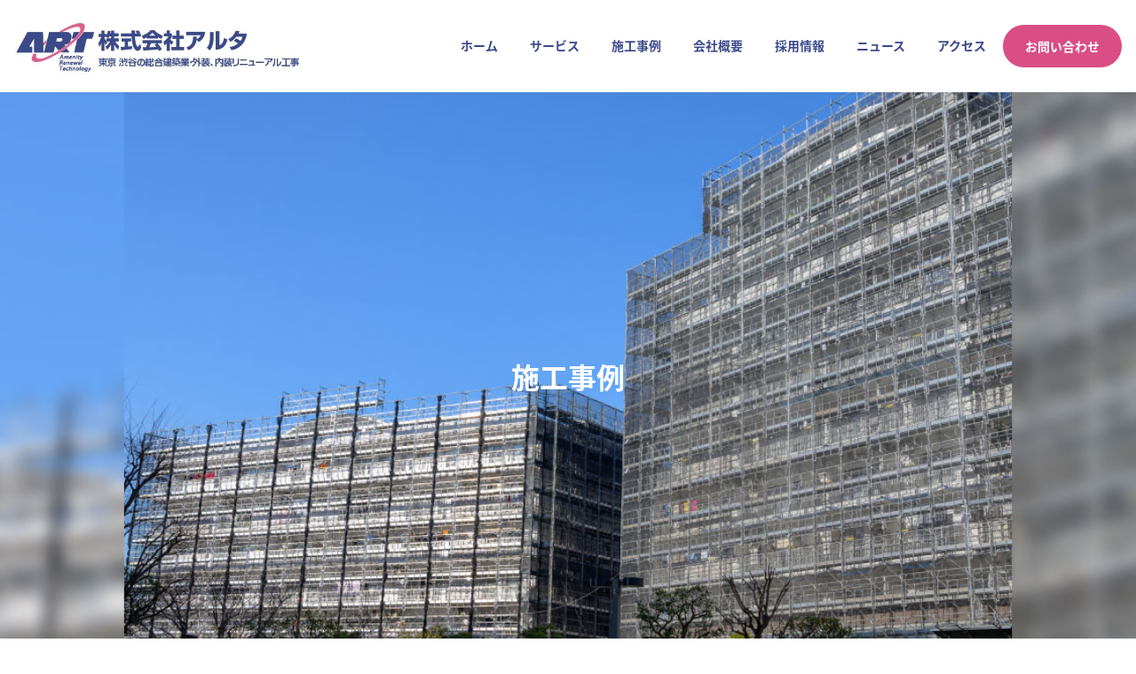

--- FILE ---
content_type: text/html; charset=UTF-8
request_url: https://kk-art.net/example/post_6/
body_size: 13958
content:
<!DOCTYPE html>
<html dir="ltr" lang="ja"
prefix="og: https://ogp.me/ns#" >
<head>
<meta charset="utf-8">
<meta http-equiv="X-UA-Compatible" content="IE=edge">
<meta name="viewport" content="width=device-width, initial-scale=1">
<!-- Global site tag (gtag.js) - Google Analytics -->
<script async src="https://www.googletagmanager.com/gtag/js?id=G-KSEN6ZEE3Y"></script>
<script>
window.dataLayer = window.dataLayer || [];
function gtag(){dataLayer.push(arguments);}
gtag('js', new Date());
gtag('config', 'G-KSEN6ZEE3Y');
</script>
<title>Gマンション（池上） - 株式会社アルタ</title>
<!-- All in One SEO 4.3.5.1 - aioseo.com -->
<meta name="description" content="工事名：外装修繕 エリア：東京都大田区 規模：RC造 5階建 世帯数：19戸" />
<meta name="robots" content="max-image-preview:large" />
<link rel="canonical" href="https://kk-art.net/example/post_6/" />
<meta name="generator" content="All in One SEO (AIOSEO) 4.3.5.1 " />
<meta property="og:locale" content="ja_JP" />
<meta property="og:site_name" content="株式会社アルタ - 東京 渋谷の総合建築業・外装、内装リニューアル工事『アルタ』" />
<meta property="og:type" content="article" />
<meta property="og:title" content="Gマンション（池上） - 株式会社アルタ" />
<meta property="og:description" content="工事名：外装修繕 エリア：東京都大田区 規模：RC造 5階建 世帯数：19戸" />
<meta property="og:url" content="https://kk-art.net/example/post_6/" />
<meta property="og:image" content="https://kk-art.net/wp-content/uploads/2022/05/ART_textrogo_web6.jpg" />
<meta property="og:image:secure_url" content="https://kk-art.net/wp-content/uploads/2022/05/ART_textrogo_web6.jpg" />
<meta property="og:image:width" content="510" />
<meta property="og:image:height" content="110" />
<meta property="article:published_time" content="2010-11-01T06:27:37+00:00" />
<meta property="article:modified_time" content="2022-06-07T02:26:54+00:00" />
<meta name="twitter:card" content="summary" />
<meta name="twitter:title" content="Gマンション（池上） - 株式会社アルタ" />
<meta name="twitter:description" content="工事名：外装修繕 エリア：東京都大田区 規模：RC造 5階建 世帯数：19戸" />
<meta name="twitter:image" content="https://kk-art.net/wp-content/uploads/2022/05/ART_textrogo_web6.jpg" />
<script type="application/ld+json" class="aioseo-schema">
{"@context":"https:\/\/schema.org","@graph":[{"@type":"BreadcrumbList","@id":"https:\/\/kk-art.net\/example\/post_6\/#breadcrumblist","itemListElement":[{"@type":"ListItem","@id":"https:\/\/kk-art.net\/#listItem","position":1,"item":{"@type":"WebPage","@id":"https:\/\/kk-art.net\/","name":"\u30db\u30fc\u30e0","description":"\u6771\u4eac \u6e0b\u8c37\u306e\u7dcf\u5408\u5efa\u7bc9\u696d\u30fb\u5916\u88c5\u3001\u5185\u88c5\u30ea\u30cb\u30e5\u30fc\u30a2\u30eb\u5de5\u4e8b\u300e\u30a2\u30eb\u30bf\u300f","url":"https:\/\/kk-art.net\/"},"nextItem":"https:\/\/kk-art.net\/example\/post_6\/#listItem"},{"@type":"ListItem","@id":"https:\/\/kk-art.net\/example\/post_6\/#listItem","position":2,"item":{"@type":"WebPage","@id":"https:\/\/kk-art.net\/example\/post_6\/","name":"G\u30de\u30f3\u30b7\u30e7\u30f3\uff08\u6c60\u4e0a\uff09","description":"\u5de5\u4e8b\u540d\uff1a\u5916\u88c5\u4fee\u7e55 \u30a8\u30ea\u30a2\uff1a\u6771\u4eac\u90fd\u5927\u7530\u533a \u898f\u6a21\uff1aRC\u9020 5\u968e\u5efa \u4e16\u5e2f\u6570\uff1a19\u6238","url":"https:\/\/kk-art.net\/example\/post_6\/"},"previousItem":"https:\/\/kk-art.net\/#listItem"}]},{"@type":"Organization","@id":"https:\/\/kk-art.net\/#organization","name":"\u682a\u5f0f\u4f1a\u793e\u30a2\u30eb\u30bf","url":"https:\/\/kk-art.net\/"},{"@type":"Person","@id":"https:\/\/kk-art.net\/author\/admin-art\/#author","url":"https:\/\/kk-art.net\/author\/admin-art\/","name":"\u682a\u5f0f\u4f1a\u793e\u30a2\u30eb\u30bf"},{"@type":"WebPage","@id":"https:\/\/kk-art.net\/example\/post_6\/#webpage","url":"https:\/\/kk-art.net\/example\/post_6\/","name":"G\u30de\u30f3\u30b7\u30e7\u30f3\uff08\u6c60\u4e0a\uff09 - \u682a\u5f0f\u4f1a\u793e\u30a2\u30eb\u30bf","description":"\u5de5\u4e8b\u540d\uff1a\u5916\u88c5\u4fee\u7e55 \u30a8\u30ea\u30a2\uff1a\u6771\u4eac\u90fd\u5927\u7530\u533a \u898f\u6a21\uff1aRC\u9020 5\u968e\u5efa \u4e16\u5e2f\u6570\uff1a19\u6238","inLanguage":"ja","isPartOf":{"@id":"https:\/\/kk-art.net\/#website"},"breadcrumb":{"@id":"https:\/\/kk-art.net\/example\/post_6\/#breadcrumblist"},"author":{"@id":"https:\/\/kk-art.net\/author\/admin-art\/#author"},"creator":{"@id":"https:\/\/kk-art.net\/author\/admin-art\/#author"},"image":{"@type":"ImageObject","url":"https:\/\/kk-art.net\/wp-content\/uploads\/2010\/11\/mansion18.jpg","@id":"https:\/\/kk-art.net\/#mainImage","width":640,"height":480,"caption":"\u30b0\u30ea\u30fc\u30f3\u30a2\u30e1\u30cb\u30c6\u30a3\u6c60\u4e0a"},"primaryImageOfPage":{"@id":"https:\/\/kk-art.net\/example\/post_6\/#mainImage"},"datePublished":"2010-11-01T06:27:37+09:00","dateModified":"2022-06-07T02:26:54+09:00"},{"@type":"WebSite","@id":"https:\/\/kk-art.net\/#website","url":"https:\/\/kk-art.net\/","name":"\u682a\u5f0f\u4f1a\u793e\u30a2\u30eb\u30bf","description":"\u6771\u4eac \u6e0b\u8c37\u306e\u7dcf\u5408\u5efa\u7bc9\u696d\u30fb\u5916\u88c5\u3001\u5185\u88c5\u30ea\u30cb\u30e5\u30fc\u30a2\u30eb\u5de5\u4e8b\u300e\u30a2\u30eb\u30bf\u300f","inLanguage":"ja","publisher":{"@id":"https:\/\/kk-art.net\/#organization"}}]}
</script>
<!-- All in One SEO -->
<link rel="alternate" type="application/rss+xml" title="株式会社アルタ &raquo; フィード" href="https://kk-art.net/feed/" />
<link rel="alternate" type="application/rss+xml" title="株式会社アルタ &raquo; コメントフィード" href="https://kk-art.net/comments/feed/" />
<link rel="alternate" title="oEmbed (JSON)" type="application/json+oembed" href="https://kk-art.net/wp-json/oembed/1.0/embed?url=https%3A%2F%2Fkk-art.net%2Fexample%2Fpost_6%2F" />
<link rel="alternate" title="oEmbed (XML)" type="text/xml+oembed" href="https://kk-art.net/wp-json/oembed/1.0/embed?url=https%3A%2F%2Fkk-art.net%2Fexample%2Fpost_6%2F&#038;format=xml" />
<meta name="description" content="工事名：外装修繕エリア：東京都大田区規模：RC造 5階建世帯数：19戸" /><style id='wp-img-auto-sizes-contain-inline-css' type='text/css'>
img:is([sizes=auto i],[sizes^="auto," i]){contain-intrinsic-size:3000px 1500px}
/*# sourceURL=wp-img-auto-sizes-contain-inline-css */
</style>
<link rel='stylesheet' id='vkExUnit_common_style-css' href='https://kk-art.net/wp-content/plugins/vk-all-in-one-expansion-unit/assets/css/vkExUnit_style.css?ver=9.76.0.1' type='text/css' media='all' />
<style id='vkExUnit_common_style-inline-css' type='text/css'>
:root {--ver_page_top_button_url:url(https://kk-art.net/wp-content/plugins/vk-all-in-one-expansion-unit/assets/images/to-top-btn-icon.svg);}@font-face {font-weight: normal;font-style: normal;font-family: "vk_sns";src: url("https://kk-art.net/wp-content/plugins/vk-all-in-one-expansion-unit/inc/sns/icons/fonts/vk_sns.eot?-bq20cj");src: url("https://kk-art.net/wp-content/plugins/vk-all-in-one-expansion-unit/inc/sns/icons/fonts/vk_sns.eot?#iefix-bq20cj") format("embedded-opentype"),url("https://kk-art.net/wp-content/plugins/vk-all-in-one-expansion-unit/inc/sns/icons/fonts/vk_sns.woff?-bq20cj") format("woff"),url("https://kk-art.net/wp-content/plugins/vk-all-in-one-expansion-unit/inc/sns/icons/fonts/vk_sns.ttf?-bq20cj") format("truetype"),url("https://kk-art.net/wp-content/plugins/vk-all-in-one-expansion-unit/inc/sns/icons/fonts/vk_sns.svg?-bq20cj#vk_sns") format("svg");}
/*# sourceURL=vkExUnit_common_style-inline-css */
</style>
<style id='wp-emoji-styles-inline-css' type='text/css'>
img.wp-smiley, img.emoji {
display: inline !important;
border: none !important;
box-shadow: none !important;
height: 1em !important;
width: 1em !important;
margin: 0 0.07em !important;
vertical-align: -0.1em !important;
background: none !important;
padding: 0 !important;
}
/*# sourceURL=wp-emoji-styles-inline-css */
</style>
<style id='wp-block-library-inline-css' type='text/css'>
:root{--wp-block-synced-color:#7a00df;--wp-block-synced-color--rgb:122,0,223;--wp-bound-block-color:var(--wp-block-synced-color);--wp-editor-canvas-background:#ddd;--wp-admin-theme-color:#007cba;--wp-admin-theme-color--rgb:0,124,186;--wp-admin-theme-color-darker-10:#006ba1;--wp-admin-theme-color-darker-10--rgb:0,107,160.5;--wp-admin-theme-color-darker-20:#005a87;--wp-admin-theme-color-darker-20--rgb:0,90,135;--wp-admin-border-width-focus:2px}@media (min-resolution:192dpi){:root{--wp-admin-border-width-focus:1.5px}}.wp-element-button{cursor:pointer}:root .has-very-light-gray-background-color{background-color:#eee}:root .has-very-dark-gray-background-color{background-color:#313131}:root .has-very-light-gray-color{color:#eee}:root .has-very-dark-gray-color{color:#313131}:root .has-vivid-green-cyan-to-vivid-cyan-blue-gradient-background{background:linear-gradient(135deg,#00d084,#0693e3)}:root .has-purple-crush-gradient-background{background:linear-gradient(135deg,#34e2e4,#4721fb 50%,#ab1dfe)}:root .has-hazy-dawn-gradient-background{background:linear-gradient(135deg,#faaca8,#dad0ec)}:root .has-subdued-olive-gradient-background{background:linear-gradient(135deg,#fafae1,#67a671)}:root .has-atomic-cream-gradient-background{background:linear-gradient(135deg,#fdd79a,#004a59)}:root .has-nightshade-gradient-background{background:linear-gradient(135deg,#330968,#31cdcf)}:root .has-midnight-gradient-background{background:linear-gradient(135deg,#020381,#2874fc)}:root{--wp--preset--font-size--normal:16px;--wp--preset--font-size--huge:42px}.has-regular-font-size{font-size:1em}.has-larger-font-size{font-size:2.625em}.has-normal-font-size{font-size:var(--wp--preset--font-size--normal)}.has-huge-font-size{font-size:var(--wp--preset--font-size--huge)}.has-text-align-center{text-align:center}.has-text-align-left{text-align:left}.has-text-align-right{text-align:right}.has-fit-text{white-space:nowrap!important}#end-resizable-editor-section{display:none}.aligncenter{clear:both}.items-justified-left{justify-content:flex-start}.items-justified-center{justify-content:center}.items-justified-right{justify-content:flex-end}.items-justified-space-between{justify-content:space-between}.screen-reader-text{border:0;clip-path:inset(50%);height:1px;margin:-1px;overflow:hidden;padding:0;position:absolute;width:1px;word-wrap:normal!important}.screen-reader-text:focus{background-color:#ddd;clip-path:none;color:#444;display:block;font-size:1em;height:auto;left:5px;line-height:normal;padding:15px 23px 14px;text-decoration:none;top:5px;width:auto;z-index:100000}html :where(.has-border-color){border-style:solid}html :where([style*=border-top-color]){border-top-style:solid}html :where([style*=border-right-color]){border-right-style:solid}html :where([style*=border-bottom-color]){border-bottom-style:solid}html :where([style*=border-left-color]){border-left-style:solid}html :where([style*=border-width]){border-style:solid}html :where([style*=border-top-width]){border-top-style:solid}html :where([style*=border-right-width]){border-right-style:solid}html :where([style*=border-bottom-width]){border-bottom-style:solid}html :where([style*=border-left-width]){border-left-style:solid}html :where(img[class*=wp-image-]){height:auto;max-width:100%}:where(figure){margin:0 0 1em}html :where(.is-position-sticky){--wp-admin--admin-bar--position-offset:var(--wp-admin--admin-bar--height,0px)}@media screen and (max-width:600px){html :where(.is-position-sticky){--wp-admin--admin-bar--position-offset:0px}}
/* VK Color Palettes */:root{ --vk-color-primary:#3b4a8a}:root .has-vk-color-primary-color { color:var(--vk-color-primary); }:root .has-vk-color-primary-background-color { background-color:var(--vk-color-primary); }:root .has-vk-color-primary-border-color { border-color:var(--vk-color-primary); }:root{ --vk-color-primary-dark:#2f3b6e}:root .has-vk-color-primary-dark-color { color:var(--vk-color-primary-dark); }:root .has-vk-color-primary-dark-background-color { background-color:var(--vk-color-primary-dark); }:root .has-vk-color-primary-dark-border-color { border-color:var(--vk-color-primary-dark); }:root{ --vk-color-primary-vivid:#405197}:root .has-vk-color-primary-vivid-color { color:var(--vk-color-primary-vivid); }:root .has-vk-color-primary-vivid-background-color { background-color:var(--vk-color-primary-vivid); }:root .has-vk-color-primary-vivid-border-color { border-color:var(--vk-color-primary-vivid); }:root{ --vk-color-custom-1:#626da0}:root .has-vk-color-custom-1-color { color:var(--vk-color-custom-1); }:root .has-vk-color-custom-1-background-color { background-color:var(--vk-color-custom-1); }:root .has-vk-color-custom-1-border-color { border-color:var(--vk-color-custom-1); }:root{ --vk-color-custom-2:#d94e84}:root .has-vk-color-custom-2-color { color:var(--vk-color-custom-2); }:root .has-vk-color-custom-2-background-color { background-color:var(--vk-color-custom-2); }:root .has-vk-color-custom-2-border-color { border-color:var(--vk-color-custom-2); }:root{ --vk-color-custom-3:#f9f8f4}:root .has-vk-color-custom-3-color { color:var(--vk-color-custom-3); }:root .has-vk-color-custom-3-background-color { background-color:var(--vk-color-custom-3); }:root .has-vk-color-custom-3-border-color { border-color:var(--vk-color-custom-3); }:root{ --vk-color-custom-4:#f0f3ff}:root .has-vk-color-custom-4-color { color:var(--vk-color-custom-4); }:root .has-vk-color-custom-4-background-color { background-color:var(--vk-color-custom-4); }:root .has-vk-color-custom-4-border-color { border-color:var(--vk-color-custom-4); }
/*# sourceURL=wp-block-library-inline-css */
</style><style id='wp-block-social-links-inline-css' type='text/css'>
.wp-block-social-links{background:none;box-sizing:border-box;margin-left:0;padding-left:0;padding-right:0;text-indent:0}.wp-block-social-links .wp-social-link a,.wp-block-social-links .wp-social-link a:hover{border-bottom:0;box-shadow:none;text-decoration:none}.wp-block-social-links .wp-social-link svg{height:1em;width:1em}.wp-block-social-links .wp-social-link span:not(.screen-reader-text){font-size:.65em;margin-left:.5em;margin-right:.5em}.wp-block-social-links.has-small-icon-size{font-size:16px}.wp-block-social-links,.wp-block-social-links.has-normal-icon-size{font-size:24px}.wp-block-social-links.has-large-icon-size{font-size:36px}.wp-block-social-links.has-huge-icon-size{font-size:48px}.wp-block-social-links.aligncenter{display:flex;justify-content:center}.wp-block-social-links.alignright{justify-content:flex-end}.wp-block-social-link{border-radius:9999px;display:block}@media not (prefers-reduced-motion){.wp-block-social-link{transition:transform .1s ease}}.wp-block-social-link{height:auto}.wp-block-social-link a{align-items:center;display:flex;line-height:0}.wp-block-social-link:hover{transform:scale(1.1)}.wp-block-social-links .wp-block-social-link.wp-social-link{display:inline-block;margin:0;padding:0}.wp-block-social-links .wp-block-social-link.wp-social-link .wp-block-social-link-anchor,.wp-block-social-links .wp-block-social-link.wp-social-link .wp-block-social-link-anchor svg,.wp-block-social-links .wp-block-social-link.wp-social-link .wp-block-social-link-anchor:active,.wp-block-social-links .wp-block-social-link.wp-social-link .wp-block-social-link-anchor:hover,.wp-block-social-links .wp-block-social-link.wp-social-link .wp-block-social-link-anchor:visited{color:currentColor;fill:currentColor}:where(.wp-block-social-links:not(.is-style-logos-only)) .wp-social-link{background-color:#f0f0f0;color:#444}:where(.wp-block-social-links:not(.is-style-logos-only)) .wp-social-link-amazon{background-color:#f90;color:#fff}:where(.wp-block-social-links:not(.is-style-logos-only)) .wp-social-link-bandcamp{background-color:#1ea0c3;color:#fff}:where(.wp-block-social-links:not(.is-style-logos-only)) .wp-social-link-behance{background-color:#0757fe;color:#fff}:where(.wp-block-social-links:not(.is-style-logos-only)) .wp-social-link-bluesky{background-color:#0a7aff;color:#fff}:where(.wp-block-social-links:not(.is-style-logos-only)) .wp-social-link-codepen{background-color:#1e1f26;color:#fff}:where(.wp-block-social-links:not(.is-style-logos-only)) .wp-social-link-deviantart{background-color:#02e49b;color:#fff}:where(.wp-block-social-links:not(.is-style-logos-only)) .wp-social-link-discord{background-color:#5865f2;color:#fff}:where(.wp-block-social-links:not(.is-style-logos-only)) .wp-social-link-dribbble{background-color:#e94c89;color:#fff}:where(.wp-block-social-links:not(.is-style-logos-only)) .wp-social-link-dropbox{background-color:#4280ff;color:#fff}:where(.wp-block-social-links:not(.is-style-logos-only)) .wp-social-link-etsy{background-color:#f45800;color:#fff}:where(.wp-block-social-links:not(.is-style-logos-only)) .wp-social-link-facebook{background-color:#0866ff;color:#fff}:where(.wp-block-social-links:not(.is-style-logos-only)) .wp-social-link-fivehundredpx{background-color:#000;color:#fff}:where(.wp-block-social-links:not(.is-style-logos-only)) .wp-social-link-flickr{background-color:#0461dd;color:#fff}:where(.wp-block-social-links:not(.is-style-logos-only)) .wp-social-link-foursquare{background-color:#e65678;color:#fff}:where(.wp-block-social-links:not(.is-style-logos-only)) .wp-social-link-github{background-color:#24292d;color:#fff}:where(.wp-block-social-links:not(.is-style-logos-only)) .wp-social-link-goodreads{background-color:#eceadd;color:#382110}:where(.wp-block-social-links:not(.is-style-logos-only)) .wp-social-link-google{background-color:#ea4434;color:#fff}:where(.wp-block-social-links:not(.is-style-logos-only)) .wp-social-link-gravatar{background-color:#1d4fc4;color:#fff}:where(.wp-block-social-links:not(.is-style-logos-only)) .wp-social-link-instagram{background-color:#f00075;color:#fff}:where(.wp-block-social-links:not(.is-style-logos-only)) .wp-social-link-lastfm{background-color:#e21b24;color:#fff}:where(.wp-block-social-links:not(.is-style-logos-only)) .wp-social-link-linkedin{background-color:#0d66c2;color:#fff}:where(.wp-block-social-links:not(.is-style-logos-only)) .wp-social-link-mastodon{background-color:#3288d4;color:#fff}:where(.wp-block-social-links:not(.is-style-logos-only)) .wp-social-link-medium{background-color:#000;color:#fff}:where(.wp-block-social-links:not(.is-style-logos-only)) .wp-social-link-meetup{background-color:#f6405f;color:#fff}:where(.wp-block-social-links:not(.is-style-logos-only)) .wp-social-link-patreon{background-color:#000;color:#fff}:where(.wp-block-social-links:not(.is-style-logos-only)) .wp-social-link-pinterest{background-color:#e60122;color:#fff}:where(.wp-block-social-links:not(.is-style-logos-only)) .wp-social-link-pocket{background-color:#ef4155;color:#fff}:where(.wp-block-social-links:not(.is-style-logos-only)) .wp-social-link-reddit{background-color:#ff4500;color:#fff}:where(.wp-block-social-links:not(.is-style-logos-only)) .wp-social-link-skype{background-color:#0478d7;color:#fff}:where(.wp-block-social-links:not(.is-style-logos-only)) .wp-social-link-snapchat{background-color:#fefc00;color:#fff;stroke:#000}:where(.wp-block-social-links:not(.is-style-logos-only)) .wp-social-link-soundcloud{background-color:#ff5600;color:#fff}:where(.wp-block-social-links:not(.is-style-logos-only)) .wp-social-link-spotify{background-color:#1bd760;color:#fff}:where(.wp-block-social-links:not(.is-style-logos-only)) .wp-social-link-telegram{background-color:#2aabee;color:#fff}:where(.wp-block-social-links:not(.is-style-logos-only)) .wp-social-link-threads{background-color:#000;color:#fff}:where(.wp-block-social-links:not(.is-style-logos-only)) .wp-social-link-tiktok{background-color:#000;color:#fff}:where(.wp-block-social-links:not(.is-style-logos-only)) .wp-social-link-tumblr{background-color:#011835;color:#fff}:where(.wp-block-social-links:not(.is-style-logos-only)) .wp-social-link-twitch{background-color:#6440a4;color:#fff}:where(.wp-block-social-links:not(.is-style-logos-only)) .wp-social-link-twitter{background-color:#1da1f2;color:#fff}:where(.wp-block-social-links:not(.is-style-logos-only)) .wp-social-link-vimeo{background-color:#1eb7ea;color:#fff}:where(.wp-block-social-links:not(.is-style-logos-only)) .wp-social-link-vk{background-color:#4680c2;color:#fff}:where(.wp-block-social-links:not(.is-style-logos-only)) .wp-social-link-wordpress{background-color:#3499cd;color:#fff}:where(.wp-block-social-links:not(.is-style-logos-only)) .wp-social-link-whatsapp{background-color:#25d366;color:#fff}:where(.wp-block-social-links:not(.is-style-logos-only)) .wp-social-link-x{background-color:#000;color:#fff}:where(.wp-block-social-links:not(.is-style-logos-only)) .wp-social-link-yelp{background-color:#d32422;color:#fff}:where(.wp-block-social-links:not(.is-style-logos-only)) .wp-social-link-youtube{background-color:red;color:#fff}:where(.wp-block-social-links.is-style-logos-only) .wp-social-link{background:none}:where(.wp-block-social-links.is-style-logos-only) .wp-social-link svg{height:1.25em;width:1.25em}:where(.wp-block-social-links.is-style-logos-only) .wp-social-link-amazon{color:#f90}:where(.wp-block-social-links.is-style-logos-only) .wp-social-link-bandcamp{color:#1ea0c3}:where(.wp-block-social-links.is-style-logos-only) .wp-social-link-behance{color:#0757fe}:where(.wp-block-social-links.is-style-logos-only) .wp-social-link-bluesky{color:#0a7aff}:where(.wp-block-social-links.is-style-logos-only) .wp-social-link-codepen{color:#1e1f26}:where(.wp-block-social-links.is-style-logos-only) .wp-social-link-deviantart{color:#02e49b}:where(.wp-block-social-links.is-style-logos-only) .wp-social-link-discord{color:#5865f2}:where(.wp-block-social-links.is-style-logos-only) .wp-social-link-dribbble{color:#e94c89}:where(.wp-block-social-links.is-style-logos-only) .wp-social-link-dropbox{color:#4280ff}:where(.wp-block-social-links.is-style-logos-only) .wp-social-link-etsy{color:#f45800}:where(.wp-block-social-links.is-style-logos-only) .wp-social-link-facebook{color:#0866ff}:where(.wp-block-social-links.is-style-logos-only) .wp-social-link-fivehundredpx{color:#000}:where(.wp-block-social-links.is-style-logos-only) .wp-social-link-flickr{color:#0461dd}:where(.wp-block-social-links.is-style-logos-only) .wp-social-link-foursquare{color:#e65678}:where(.wp-block-social-links.is-style-logos-only) .wp-social-link-github{color:#24292d}:where(.wp-block-social-links.is-style-logos-only) .wp-social-link-goodreads{color:#382110}:where(.wp-block-social-links.is-style-logos-only) .wp-social-link-google{color:#ea4434}:where(.wp-block-social-links.is-style-logos-only) .wp-social-link-gravatar{color:#1d4fc4}:where(.wp-block-social-links.is-style-logos-only) .wp-social-link-instagram{color:#f00075}:where(.wp-block-social-links.is-style-logos-only) .wp-social-link-lastfm{color:#e21b24}:where(.wp-block-social-links.is-style-logos-only) .wp-social-link-linkedin{color:#0d66c2}:where(.wp-block-social-links.is-style-logos-only) .wp-social-link-mastodon{color:#3288d4}:where(.wp-block-social-links.is-style-logos-only) .wp-social-link-medium{color:#000}:where(.wp-block-social-links.is-style-logos-only) .wp-social-link-meetup{color:#f6405f}:where(.wp-block-social-links.is-style-logos-only) .wp-social-link-patreon{color:#000}:where(.wp-block-social-links.is-style-logos-only) .wp-social-link-pinterest{color:#e60122}:where(.wp-block-social-links.is-style-logos-only) .wp-social-link-pocket{color:#ef4155}:where(.wp-block-social-links.is-style-logos-only) .wp-social-link-reddit{color:#ff4500}:where(.wp-block-social-links.is-style-logos-only) .wp-social-link-skype{color:#0478d7}:where(.wp-block-social-links.is-style-logos-only) .wp-social-link-snapchat{color:#fff;stroke:#000}:where(.wp-block-social-links.is-style-logos-only) .wp-social-link-soundcloud{color:#ff5600}:where(.wp-block-social-links.is-style-logos-only) .wp-social-link-spotify{color:#1bd760}:where(.wp-block-social-links.is-style-logos-only) .wp-social-link-telegram{color:#2aabee}:where(.wp-block-social-links.is-style-logos-only) .wp-social-link-threads{color:#000}:where(.wp-block-social-links.is-style-logos-only) .wp-social-link-tiktok{color:#000}:where(.wp-block-social-links.is-style-logos-only) .wp-social-link-tumblr{color:#011835}:where(.wp-block-social-links.is-style-logos-only) .wp-social-link-twitch{color:#6440a4}:where(.wp-block-social-links.is-style-logos-only) .wp-social-link-twitter{color:#1da1f2}:where(.wp-block-social-links.is-style-logos-only) .wp-social-link-vimeo{color:#1eb7ea}:where(.wp-block-social-links.is-style-logos-only) .wp-social-link-vk{color:#4680c2}:where(.wp-block-social-links.is-style-logos-only) .wp-social-link-whatsapp{color:#25d366}:where(.wp-block-social-links.is-style-logos-only) .wp-social-link-wordpress{color:#3499cd}:where(.wp-block-social-links.is-style-logos-only) .wp-social-link-x{color:#000}:where(.wp-block-social-links.is-style-logos-only) .wp-social-link-yelp{color:#d32422}:where(.wp-block-social-links.is-style-logos-only) .wp-social-link-youtube{color:red}.wp-block-social-links.is-style-pill-shape .wp-social-link{width:auto}:root :where(.wp-block-social-links .wp-social-link a){padding:.25em}:root :where(.wp-block-social-links.is-style-logos-only .wp-social-link a){padding:0}:root :where(.wp-block-social-links.is-style-pill-shape .wp-social-link a){padding-left:.6666666667em;padding-right:.6666666667em}.wp-block-social-links:not(.has-icon-color):not(.has-icon-background-color) .wp-social-link-snapchat .wp-block-social-link-label{color:#000}
/*# sourceURL=https://kk-art.net/wp-includes/blocks/social-links/style.min.css */
</style>
<link rel='stylesheet' id='vk-blocks/button-css' href='https://kk-art.net/wp-content/plugins/vk-blocks/build/button/style.css?ver=1.37.0.0' type='text/css' media='all' />
<style id='global-styles-inline-css' type='text/css'>
:root{--wp--preset--aspect-ratio--square: 1;--wp--preset--aspect-ratio--4-3: 4/3;--wp--preset--aspect-ratio--3-4: 3/4;--wp--preset--aspect-ratio--3-2: 3/2;--wp--preset--aspect-ratio--2-3: 2/3;--wp--preset--aspect-ratio--16-9: 16/9;--wp--preset--aspect-ratio--9-16: 9/16;--wp--preset--color--black: #000000;--wp--preset--color--cyan-bluish-gray: #abb8c3;--wp--preset--color--white: #ffffff;--wp--preset--color--pale-pink: #f78da7;--wp--preset--color--vivid-red: #cf2e2e;--wp--preset--color--luminous-vivid-orange: #ff6900;--wp--preset--color--luminous-vivid-amber: #fcb900;--wp--preset--color--light-green-cyan: #7bdcb5;--wp--preset--color--vivid-green-cyan: #00d084;--wp--preset--color--pale-cyan-blue: #8ed1fc;--wp--preset--color--vivid-cyan-blue: #0693e3;--wp--preset--color--vivid-purple: #9b51e0;--wp--preset--gradient--vivid-cyan-blue-to-vivid-purple: linear-gradient(135deg,rgba(6,147,227,1) 0%,rgb(155,81,224) 100%);--wp--preset--gradient--light-green-cyan-to-vivid-green-cyan: linear-gradient(135deg,rgb(122,220,180) 0%,rgb(0,208,130) 100%);--wp--preset--gradient--luminous-vivid-amber-to-luminous-vivid-orange: linear-gradient(135deg,rgba(252,185,0,1) 0%,rgba(255,105,0,1) 100%);--wp--preset--gradient--luminous-vivid-orange-to-vivid-red: linear-gradient(135deg,rgba(255,105,0,1) 0%,rgb(207,46,46) 100%);--wp--preset--gradient--very-light-gray-to-cyan-bluish-gray: linear-gradient(135deg,rgb(238,238,238) 0%,rgb(169,184,195) 100%);--wp--preset--gradient--cool-to-warm-spectrum: linear-gradient(135deg,rgb(74,234,220) 0%,rgb(151,120,209) 20%,rgb(207,42,186) 40%,rgb(238,44,130) 60%,rgb(251,105,98) 80%,rgb(254,248,76) 100%);--wp--preset--gradient--blush-light-purple: linear-gradient(135deg,rgb(255,206,236) 0%,rgb(152,150,240) 100%);--wp--preset--gradient--blush-bordeaux: linear-gradient(135deg,rgb(254,205,165) 0%,rgb(254,45,45) 50%,rgb(107,0,62) 100%);--wp--preset--gradient--luminous-dusk: linear-gradient(135deg,rgb(255,203,112) 0%,rgb(199,81,192) 50%,rgb(65,88,208) 100%);--wp--preset--gradient--pale-ocean: linear-gradient(135deg,rgb(255,245,203) 0%,rgb(182,227,212) 50%,rgb(51,167,181) 100%);--wp--preset--gradient--electric-grass: linear-gradient(135deg,rgb(202,248,128) 0%,rgb(113,206,126) 100%);--wp--preset--gradient--midnight: linear-gradient(135deg,rgb(2,3,129) 0%,rgb(40,116,252) 100%);--wp--preset--gradient--vivid-green-cyan-to-vivid-cyan-blue: linear-gradient(135deg,rgba(0,208,132,1) 0%,rgba(6,147,227,1) 100%);--wp--preset--font-size--small: 14px;--wp--preset--font-size--medium: 20px;--wp--preset--font-size--large: 24px;--wp--preset--font-size--x-large: 42px;--wp--preset--font-size--regular: 16px;--wp--preset--font-size--huge: 36px;--wp--preset--spacing--20: 0.44rem;--wp--preset--spacing--30: 0.67rem;--wp--preset--spacing--40: 1rem;--wp--preset--spacing--50: 1.5rem;--wp--preset--spacing--60: 2.25rem;--wp--preset--spacing--70: 3.38rem;--wp--preset--spacing--80: 5.06rem;--wp--preset--shadow--natural: 6px 6px 9px rgba(0, 0, 0, 0.2);--wp--preset--shadow--deep: 12px 12px 50px rgba(0, 0, 0, 0.4);--wp--preset--shadow--sharp: 6px 6px 0px rgba(0, 0, 0, 0.2);--wp--preset--shadow--outlined: 6px 6px 0px -3px rgb(255, 255, 255), 6px 6px rgb(0, 0, 0);--wp--preset--shadow--crisp: 6px 6px 0px rgb(0, 0, 0);}:where(.is-layout-flex){gap: 0.5em;}:where(.is-layout-grid){gap: 0.5em;}body .is-layout-flex{display: flex;}.is-layout-flex{flex-wrap: wrap;align-items: center;}.is-layout-flex > :is(*, div){margin: 0;}body .is-layout-grid{display: grid;}.is-layout-grid > :is(*, div){margin: 0;}:where(.wp-block-columns.is-layout-flex){gap: 2em;}:where(.wp-block-columns.is-layout-grid){gap: 2em;}:where(.wp-block-post-template.is-layout-flex){gap: 1.25em;}:where(.wp-block-post-template.is-layout-grid){gap: 1.25em;}.has-black-color{color: var(--wp--preset--color--black) !important;}.has-cyan-bluish-gray-color{color: var(--wp--preset--color--cyan-bluish-gray) !important;}.has-white-color{color: var(--wp--preset--color--white) !important;}.has-pale-pink-color{color: var(--wp--preset--color--pale-pink) !important;}.has-vivid-red-color{color: var(--wp--preset--color--vivid-red) !important;}.has-luminous-vivid-orange-color{color: var(--wp--preset--color--luminous-vivid-orange) !important;}.has-luminous-vivid-amber-color{color: var(--wp--preset--color--luminous-vivid-amber) !important;}.has-light-green-cyan-color{color: var(--wp--preset--color--light-green-cyan) !important;}.has-vivid-green-cyan-color{color: var(--wp--preset--color--vivid-green-cyan) !important;}.has-pale-cyan-blue-color{color: var(--wp--preset--color--pale-cyan-blue) !important;}.has-vivid-cyan-blue-color{color: var(--wp--preset--color--vivid-cyan-blue) !important;}.has-vivid-purple-color{color: var(--wp--preset--color--vivid-purple) !important;}.has-black-background-color{background-color: var(--wp--preset--color--black) !important;}.has-cyan-bluish-gray-background-color{background-color: var(--wp--preset--color--cyan-bluish-gray) !important;}.has-white-background-color{background-color: var(--wp--preset--color--white) !important;}.has-pale-pink-background-color{background-color: var(--wp--preset--color--pale-pink) !important;}.has-vivid-red-background-color{background-color: var(--wp--preset--color--vivid-red) !important;}.has-luminous-vivid-orange-background-color{background-color: var(--wp--preset--color--luminous-vivid-orange) !important;}.has-luminous-vivid-amber-background-color{background-color: var(--wp--preset--color--luminous-vivid-amber) !important;}.has-light-green-cyan-background-color{background-color: var(--wp--preset--color--light-green-cyan) !important;}.has-vivid-green-cyan-background-color{background-color: var(--wp--preset--color--vivid-green-cyan) !important;}.has-pale-cyan-blue-background-color{background-color: var(--wp--preset--color--pale-cyan-blue) !important;}.has-vivid-cyan-blue-background-color{background-color: var(--wp--preset--color--vivid-cyan-blue) !important;}.has-vivid-purple-background-color{background-color: var(--wp--preset--color--vivid-purple) !important;}.has-black-border-color{border-color: var(--wp--preset--color--black) !important;}.has-cyan-bluish-gray-border-color{border-color: var(--wp--preset--color--cyan-bluish-gray) !important;}.has-white-border-color{border-color: var(--wp--preset--color--white) !important;}.has-pale-pink-border-color{border-color: var(--wp--preset--color--pale-pink) !important;}.has-vivid-red-border-color{border-color: var(--wp--preset--color--vivid-red) !important;}.has-luminous-vivid-orange-border-color{border-color: var(--wp--preset--color--luminous-vivid-orange) !important;}.has-luminous-vivid-amber-border-color{border-color: var(--wp--preset--color--luminous-vivid-amber) !important;}.has-light-green-cyan-border-color{border-color: var(--wp--preset--color--light-green-cyan) !important;}.has-vivid-green-cyan-border-color{border-color: var(--wp--preset--color--vivid-green-cyan) !important;}.has-pale-cyan-blue-border-color{border-color: var(--wp--preset--color--pale-cyan-blue) !important;}.has-vivid-cyan-blue-border-color{border-color: var(--wp--preset--color--vivid-cyan-blue) !important;}.has-vivid-purple-border-color{border-color: var(--wp--preset--color--vivid-purple) !important;}.has-vivid-cyan-blue-to-vivid-purple-gradient-background{background: var(--wp--preset--gradient--vivid-cyan-blue-to-vivid-purple) !important;}.has-light-green-cyan-to-vivid-green-cyan-gradient-background{background: var(--wp--preset--gradient--light-green-cyan-to-vivid-green-cyan) !important;}.has-luminous-vivid-amber-to-luminous-vivid-orange-gradient-background{background: var(--wp--preset--gradient--luminous-vivid-amber-to-luminous-vivid-orange) !important;}.has-luminous-vivid-orange-to-vivid-red-gradient-background{background: var(--wp--preset--gradient--luminous-vivid-orange-to-vivid-red) !important;}.has-very-light-gray-to-cyan-bluish-gray-gradient-background{background: var(--wp--preset--gradient--very-light-gray-to-cyan-bluish-gray) !important;}.has-cool-to-warm-spectrum-gradient-background{background: var(--wp--preset--gradient--cool-to-warm-spectrum) !important;}.has-blush-light-purple-gradient-background{background: var(--wp--preset--gradient--blush-light-purple) !important;}.has-blush-bordeaux-gradient-background{background: var(--wp--preset--gradient--blush-bordeaux) !important;}.has-luminous-dusk-gradient-background{background: var(--wp--preset--gradient--luminous-dusk) !important;}.has-pale-ocean-gradient-background{background: var(--wp--preset--gradient--pale-ocean) !important;}.has-electric-grass-gradient-background{background: var(--wp--preset--gradient--electric-grass) !important;}.has-midnight-gradient-background{background: var(--wp--preset--gradient--midnight) !important;}.has-small-font-size{font-size: var(--wp--preset--font-size--small) !important;}.has-medium-font-size{font-size: var(--wp--preset--font-size--medium) !important;}.has-large-font-size{font-size: var(--wp--preset--font-size--large) !important;}.has-x-large-font-size{font-size: var(--wp--preset--font-size--x-large) !important;}
/*# sourceURL=global-styles-inline-css */
</style>
<style id='classic-theme-styles-inline-css' type='text/css'>
/*! This file is auto-generated */
.wp-block-button__link{color:#fff;background-color:#32373c;border-radius:9999px;box-shadow:none;text-decoration:none;padding:calc(.667em + 2px) calc(1.333em + 2px);font-size:1.125em}.wp-block-file__button{background:#32373c;color:#fff;text-decoration:none}
/*# sourceURL=/wp-includes/css/classic-themes.min.css */
</style>
<link rel='stylesheet' id='contact-form-7-css' href='https://kk-art.net/wp-content/plugins/contact-form-7/includes/css/styles.css?ver=5.7.3' type='text/css' media='all' />
<link rel='stylesheet' id='lightning-common-style-css' href='https://kk-art.net/wp-content/themes/lightning/_g3/assets/css/style.css?ver=14.22.3' type='text/css' media='all' />
<style id='lightning-common-style-inline-css' type='text/css'>
/* Lightning */:root {--vk-color-primary:#3b4a8a;--vk-color-primary-dark:#2f3b6e;--vk-color-primary-vivid:#405197;--g_nav_main_acc_icon_open_url:url(https://kk-art.net/wp-content/themes/lightning/_g3/inc/vk-mobile-nav/package/images/vk-menu-acc-icon-open-black.svg);--g_nav_main_acc_icon_close_url: url(https://kk-art.net/wp-content/themes/lightning/_g3/inc/vk-mobile-nav/package/images/vk-menu-close-black.svg);--g_nav_sub_acc_icon_open_url: url(https://kk-art.net/wp-content/themes/lightning/_g3/inc/vk-mobile-nav/package/images/vk-menu-acc-icon-open-white.svg);--g_nav_sub_acc_icon_close_url: url(https://kk-art.net/wp-content/themes/lightning/_g3/inc/vk-mobile-nav/package/images/vk-menu-close-white.svg);}
html{scroll-padding-top:var(--vk-size-admin-bar);}
/* vk-mobile-nav */:root {--vk-mobile-nav-menu-btn-bg-src: url("https://kk-art.net/wp-content/themes/lightning/_g3/inc/vk-mobile-nav/package/images/vk-menu-btn-black.svg");--vk-mobile-nav-menu-btn-close-bg-src: url("https://kk-art.net/wp-content/themes/lightning/_g3/inc/vk-mobile-nav/package/images/vk-menu-close-black.svg");--vk-menu-acc-icon-open-black-bg-src: url("https://kk-art.net/wp-content/themes/lightning/_g3/inc/vk-mobile-nav/package/images/vk-menu-acc-icon-open-black.svg");--vk-menu-acc-icon-open-white-bg-src: url("https://kk-art.net/wp-content/themes/lightning/_g3/inc/vk-mobile-nav/package/images/vk-menu-acc-icon-open-white.svg");--vk-menu-acc-icon-close-black-bg-src: url("https://kk-art.net/wp-content/themes/lightning/_g3/inc/vk-mobile-nav/package/images/vk-menu-close-black.svg");--vk-menu-acc-icon-close-white-bg-src: url("https://kk-art.net/wp-content/themes/lightning/_g3/inc/vk-mobile-nav/package/images/vk-menu-close-white.svg");}
/*# sourceURL=lightning-common-style-inline-css */
</style>
<link rel='stylesheet' id='lightning-design-style-css' href='https://kk-art.net/wp-content/themes/lightning/_g3/design-skin/origin3/css/style.css?ver=14.22.3' type='text/css' media='all' />
<style id='lightning-design-style-inline-css' type='text/css'>
.tagcloud a:before { font-family: "Font Awesome 5 Free";content: "\f02b";font-weight: bold; }
/*# sourceURL=lightning-design-style-inline-css */
</style>
<link rel='stylesheet' id='vk-blog-card-css' href='https://kk-art.net/wp-content/themes/lightning/_g3/inc/vk-wp-oembed-blog-card/package/css/blog-card.css?ver=bc0e67d1a89641dbec827a2c19821c8f' type='text/css' media='all' />
<link rel='stylesheet' id='vk-blocks-build-css-css' href='https://kk-art.net/wp-content/plugins/vk-blocks/build/block-build.css?ver=1.37.0.0' type='text/css' media='all' />
<style id='vk-blocks-build-css-inline-css' type='text/css'>
:root {--vk_flow-arrow: url(https://kk-art.net/wp-content/plugins/vk-blocks/inc/vk-blocks/images/arrow_bottom.svg);--vk_image-mask-wave01: url(https://kk-art.net/wp-content/plugins/vk-blocks/inc/vk-blocks/images/wave01.svg);--vk_image-mask-wave02: url(https://kk-art.net/wp-content/plugins/vk-blocks/inc/vk-blocks/images/wave02.svg);--vk_image-mask-wave03: url(https://kk-art.net/wp-content/plugins/vk-blocks/inc/vk-blocks/images/wave03.svg);--vk_image-mask-wave04: url(https://kk-art.net/wp-content/plugins/vk-blocks/inc/vk-blocks/images/wave04.svg);}
:root {
--vk-balloon-border-width:1px;
--vk-balloon-speech-offset:-12px;
}
/*# sourceURL=vk-blocks-build-css-inline-css */
</style>
<link rel='stylesheet' id='lightning-theme-style-css' href='https://kk-art.net/wp-content/themes/life_tpl2022/style.css?ver=14.22.3' type='text/css' media='all' />
<link rel='stylesheet' id='vk-font-awesome-css' href='https://kk-art.net/wp-content/themes/lightning/vendor/vektor-inc/font-awesome-versions/src/versions/6/css/all.min.css?ver=6.1.0' type='text/css' media='all' />
<link rel="https://api.w.org/" href="https://kk-art.net/wp-json/" /><link rel="EditURI" type="application/rsd+xml" title="RSD" href="https://kk-art.net/xmlrpc.php?rsd" />
<link rel='shortlink' href='https://kk-art.net/?p=475' />
<style type="text/css" id="custom-background-css">
body.custom-background { background-color: #f9f8f4; }
</style>
<!-- [ VK All in One Expansion Unit OGP ] -->
<meta property="og:site_name" content="株式会社アルタ" />
<meta property="og:url" content="https://kk-art.net/example/post_6/" />
<meta property="og:title" content="Gマンション（池上） | 株式会社アルタ" />
<meta property="og:description" content="工事名：外装修繕エリア：東京都大田区規模：RC造 5階建世帯数：19戸" />
<meta property="og:type" content="article" />
<meta property="og:image" content="https://kk-art.net/wp-content/uploads/2010/11/mansion18.jpg" />
<meta property="og:image:width" content="640" />
<meta property="og:image:height" content="480" />
<!-- [ / VK All in One Expansion Unit OGP ] -->
<link rel="icon" href="https://kk-art.net/wp-content/uploads/2022/04/cropped-ART_rogo_fabicon-32x32.png" sizes="32x32" />
<link rel="icon" href="https://kk-art.net/wp-content/uploads/2022/04/cropped-ART_rogo_fabicon-192x192.png" sizes="192x192" />
<link rel="apple-touch-icon" href="https://kk-art.net/wp-content/uploads/2022/04/cropped-ART_rogo_fabicon-180x180.png" />
<meta name="msapplication-TileImage" content="https://kk-art.net/wp-content/uploads/2022/04/cropped-ART_rogo_fabicon-270x270.png" />
<link rel=”shortcut icon” href=”https://kk-art.net/favicon.ico” />
<!--源ノ角ゴシック-->
<script>
(function(d) {
var config = {
kitId: 'qpl8xpk',
scriptTimeout: 3000,
async: true
},
h=d.documentElement,t=setTimeout(function(){h.className=h.className.replace(/\bwf-loading\b/g,"")+" wf-inactive";},config.scriptTimeout),tk=d.createElement("script"),f=false,s=d.getElementsByTagName("script")[0],a;h.className+=" wf-loading";tk.src='https://use.typekit.net/'+config.kitId+'.js';tk.async=true;tk.onload=tk.onreadystatechange=function(){a=this.readyState;if(f||a&&a!="complete"&&a!="loaded")return;f=true;clearTimeout(t);try{Typekit.load(config)}catch(e){}};s.parentNode.insertBefore(tk,s)
})(document);
</script>
<!--TA-kotodama-->
<script>
(function(d) {
var config = {
kitId: 'yrb1ffb',
scriptTimeout: 3000,
async: true
},
h=d.documentElement,t=setTimeout(function(){h.className=h.className.replace(/\bwf-loading\b/g,"")+" wf-inactive";},config.scriptTimeout),tk=d.createElement("script"),f=false,s=d.getElementsByTagName("script")[0],a;h.className+=" wf-loading";tk.src='https://use.typekit.net/'+config.kitId+'.js';tk.async=true;tk.onload=tk.onreadystatechange=function(){a=this.readyState;if(f||a&&a!="complete"&&a!="loaded")return;f=true;clearTimeout(t);try{Typekit.load(config)}catch(e){}};s.parentNode.insertBefore(tk,s)
})(document);
</script>
<!------------ WEBfonts ------------>
<!-- Global site tag (gtag.js) - Google Analytics -->
<script async src="https://www.googletagmanager.com/gtag/js?id=G-KSEN6ZEE3Y"></script>
<script>
window.dataLayer = window.dataLayer || [];
function gtag(){dataLayer.push(arguments);}
gtag('js', new Date());
gtag('config', 'G-KSEN6ZEE3Y');
</script>
<!-- Global site tag (gtag.js) - Google Analytics -->
<link rel='stylesheet' id='add_google_fonts_noto_sans-css' href='https://fonts.googleapis.com/css2?family=Noto+Sans+JP%3Awght%40400%3B700&#038;display=swap&#038;subset=japanese&#038;ver=bc0e67d1a89641dbec827a2c19821c8f' type='text/css' media='all' />
</head>
<body class="wp-singular example-template-default single single-example postid-475 custom-background wp-embed-responsive wp-theme-lightning wp-child-theme-life_tpl2022 post-name-post_6 post-type-example vk-blocks device-pc fa_v6_css">
<a class="skip-link screen-reader-text" href="#main">コンテンツへスキップ</a>
<a class="skip-link screen-reader-text" href="#vk-mobile-nav">ナビゲーションに移動</a>
<header id="site-header" class="site-header site-header--layout--nav-float">
<div id="site-header-container" class="site-header-container container">
<div class="site-header-logo">
<a href="https://kk-art.net/">
<span><img src="https://kk-art.net/wp-content/uploads/2022/05/ART_textrogo_web6.jpg" alt="株式会社アルタ" /></span>
</a>
</div>
<nav id="global-nav" class="global-nav global-nav--layout--float-right"><ul id="menu-header-nav" class="menu vk-menu-acc global-nav-list nav"><li id="menu-item-21" class="menu-item menu-item-type-custom menu-item-object-custom menu-item-home"><a href="https://kk-art.net/"><strong class="global-nav-name">ホーム</strong></a></li>
<li id="menu-item-72" class="menu-item menu-item-type-post_type menu-item-object-page"><a href="https://kk-art.net/service/"><strong class="global-nav-name">サービス</strong></a></li>
<li id="menu-item-197" class="menu-item menu-item-type-custom menu-item-object-custom"><a href="https://kk-art.net/example-cat/apartment/"><strong class="global-nav-name">施工事例</strong></a></li>
<li id="menu-item-22" class="menu-item menu-item-type-post_type menu-item-object-page"><a href="https://kk-art.net/company/"><strong class="global-nav-name">会社概要</strong></a></li>
<li id="menu-item-75" class="menu-item menu-item-type-post_type menu-item-object-page"><a href="https://kk-art.net/recruit/"><strong class="global-nav-name">採用情報</strong></a></li>
<li id="menu-item-74" class="menu-item menu-item-type-post_type menu-item-object-page"><a href="https://kk-art.net/news/"><strong class="global-nav-name">ニュース</strong></a></li>
<li id="menu-item-76" class="menu-item menu-item-type-post_type menu-item-object-page"><a href="https://kk-art.net/access/"><strong class="global-nav-name">アクセス</strong></a></li>
<li id="menu-item-24" class="menu-item menu-item-type-post_type menu-item-object-page"><a href="https://kk-art.net/contact/"><strong class="global-nav-name">お問い合わせ</strong></a></li>
</ul></nav>	</div>
</header>
<div class="page-header"><div class="page-header-inner container">
<div class="page-header-title">施工事例</div></div></div><!-- [ /.page-header ] -->
<!-- [ #breadcrumb ] --><div id="breadcrumb" class="breadcrumb"><div class="container"><ol class="breadcrumb-list" itemscope itemtype="https://schema.org/BreadcrumbList"><li class="breadcrumb-list__item breadcrumb-list__item--home" itemprop="itemListElement" itemscope itemtype="http://schema.org/ListItem"><a href="https://kk-art.net" itemprop="item"><i class="fas fa-fw fa-home"></i><span itemprop="name">HOME</span></a><meta itemprop="position" content="1" /></li><li class="breadcrumb-list__item" itemprop="itemListElement" itemscope itemtype="http://schema.org/ListItem"><a href="https://kk-art.net/example/" itemprop="item"><span itemprop="name">施工事例</span></a><meta itemprop="position" content="2" /></li><li class="breadcrumb-list__item" itemprop="itemListElement" itemscope itemtype="http://schema.org/ListItem"><a href="https://kk-art.net/example-cat/apartment/" itemprop="item"><span itemprop="name">マンション修繕</span></a><meta itemprop="position" content="3" /></li><li class="breadcrumb-list__item" itemprop="itemListElement" itemscope itemtype="http://schema.org/ListItem"><span itemprop="name">Gマンション（池上）</span><meta itemprop="position" content="4" /></li></ol></div></div><!-- [ /#breadcrumb ] -->
<div class="site-body">
<div class="site-body-container container">
<div class="main-section" id="main" role="main">
<article id="post-475" class="entry entry-full post-475 example type-example status-publish has-post-thumbnail hentry example-cat-apartment">
<header class="entry-header">
<h1 class="entry-title">
Gマンション（池上）							</h1>
<div class="entry-meta"><span class="entry-meta-item entry-meta-item-date">
<i class="far fa-calendar-alt"></i>
<span class="published">2010年11月1日</span>
</span><span class="entry-meta-item entry-meta-item-updated">
<i class="fas fa-history"></i>
<span class="screen-reader-text">最終更新日時 : </span>
<span class="updated">2022年6月7日</span>
</span><span class="entry-meta-item entry-meta-item-author">
<span class="vcard author"><span class="entry-meta-item-author-image"></span><span class="fn">株式会社アルタ</span></span></span></div>		</header>
<div class="entry-body">
<p>工事名：外装修繕<br />
エリア：東京都大田区<br />
規模：RC造 5階建<br />
世帯数：19戸</p>
</div>
<div class="entry-footer">
<div class="entry-meta-data-list"><dl><dt>カテゴリー</dt><dd><a href="https://kk-art.net/example-cat/apartment/">マンション修繕</a></dd></dl></div>
</div><!-- [ /.entry-footer ] -->
</article><!-- [ /#post-475 ] -->
<div class="vk_posts next-prev">
<div id="post-483" class="vk_post vk_post-postType-example card card-post card-horizontal vk_post-col-xs-12 vk_post-col-sm-12 vk_post-col-md-6 next-prev-prev post-483 example type-example status-publish has-post-thumbnail hentry example-cat-office"><div class="row no-gutters card-horizontal-inner-row"><div class="vk_post_body card-body"><span class="vk_post_imgOuter_singleTermLabel">前の記事</span><h5 class="vk_post_title card-title"><a href="https://kk-art.net/example/ms/">青山ビル</a></h5><div class="vk_post_date card-date published">2010年8月1日</div></div><!-- [ /.card-body ] --></div><!-- [ /.row ] --></div><!-- [ /.card ] -->
<div id="post-488" class="vk_post vk_post-postType-example card card-post card-horizontal vk_post-col-xs-12 vk_post-col-sm-12 vk_post-col-md-6 next-prev-next post-488 example type-example status-publish has-post-thumbnail hentry example-cat-others"><div class="row no-gutters card-horizontal-inner-row"><div class="vk_post_body card-body"><span class="vk_post_imgOuter_singleTermLabel">次の記事</span><h5 class="vk_post_title card-title"><a href="https://kk-art.net/example/post_41/">国分寺駅店舗</a></h5><div class="vk_post_date card-date published">2010年11月1日</div></div><!-- [ /.card-body ] --></div><!-- [ /.row ] --></div><!-- [ /.card ] -->
</div>
</div><!-- [ /.main-section ] -->
</div><!-- [ /.site-body-container ] -->
</div><!-- [ /.site-body ] -->
<footer class="site-footer">
<div class="container site-footer-content">
<div class="row">
<div class="col-lg-6 col-md-6"><aside class="widget widget_block" id="block-24"><h4 class="site-footer-title" style="border:none;">株式会社アルタ</h4>
<div>
〒151-0051 東京都渋谷区千駄ヶ谷3-7-2 T・LXビル<br>
TEL：<span style="text-decoration: underline; color:#fff;">03-5775-1353</span> FAX：<span style="text-decoration: underline; color:#fff;">03-5775-1922</span><p></p>
<div></div></div></aside><aside class="widget widget_block" id="block-22">
<ul class="wp-block-social-links is-layout-flex wp-block-social-links-is-layout-flex"><li class="wp-social-link wp-social-link-instagram  wp-block-social-link"><a rel="noopener nofollow" target="_blank" href="https://www.instagram.com/art_sendagaya_official/" class="wp-block-social-link-anchor"><svg width="24" height="24" viewBox="0 0 24 24" version="1.1" xmlns="http://www.w3.org/2000/svg" aria-hidden="true" focusable="false"><path d="M12,4.622c2.403,0,2.688,0.009,3.637,0.052c0.877,0.04,1.354,0.187,1.671,0.31c0.42,0.163,0.72,0.358,1.035,0.673 c0.315,0.315,0.51,0.615,0.673,1.035c0.123,0.317,0.27,0.794,0.31,1.671c0.043,0.949,0.052,1.234,0.052,3.637 s-0.009,2.688-0.052,3.637c-0.04,0.877-0.187,1.354-0.31,1.671c-0.163,0.42-0.358,0.72-0.673,1.035 c-0.315,0.315-0.615,0.51-1.035,0.673c-0.317,0.123-0.794,0.27-1.671,0.31c-0.949,0.043-1.233,0.052-3.637,0.052 s-2.688-0.009-3.637-0.052c-0.877-0.04-1.354-0.187-1.671-0.31c-0.42-0.163-0.72-0.358-1.035-0.673 c-0.315-0.315-0.51-0.615-0.673-1.035c-0.123-0.317-0.27-0.794-0.31-1.671C4.631,14.688,4.622,14.403,4.622,12 s0.009-2.688,0.052-3.637c0.04-0.877,0.187-1.354,0.31-1.671c0.163-0.42,0.358-0.72,0.673-1.035 c0.315-0.315,0.615-0.51,1.035-0.673c0.317-0.123,0.794-0.27,1.671-0.31C9.312,4.631,9.597,4.622,12,4.622 M12,3 C9.556,3,9.249,3.01,8.289,3.054C7.331,3.098,6.677,3.25,6.105,3.472C5.513,3.702,5.011,4.01,4.511,4.511 c-0.5,0.5-0.808,1.002-1.038,1.594C3.25,6.677,3.098,7.331,3.054,8.289C3.01,9.249,3,9.556,3,12c0,2.444,0.01,2.751,0.054,3.711 c0.044,0.958,0.196,1.612,0.418,2.185c0.23,0.592,0.538,1.094,1.038,1.594c0.5,0.5,1.002,0.808,1.594,1.038 c0.572,0.222,1.227,0.375,2.185,0.418C9.249,20.99,9.556,21,12,21s2.751-0.01,3.711-0.054c0.958-0.044,1.612-0.196,2.185-0.418 c0.592-0.23,1.094-0.538,1.594-1.038c0.5-0.5,0.808-1.002,1.038-1.594c0.222-0.572,0.375-1.227,0.418-2.185 C20.99,14.751,21,14.444,21,12s-0.01-2.751-0.054-3.711c-0.044-0.958-0.196-1.612-0.418-2.185c-0.23-0.592-0.538-1.094-1.038-1.594 c-0.5-0.5-1.002-0.808-1.594-1.038c-0.572-0.222-1.227-0.375-2.185-0.418C14.751,3.01,14.444,3,12,3L12,3z M12,7.378 c-2.552,0-4.622,2.069-4.622,4.622S9.448,16.622,12,16.622s4.622-2.069,4.622-4.622S14.552,7.378,12,7.378z M12,15 c-1.657,0-3-1.343-3-3s1.343-3,3-3s3,1.343,3,3S13.657,15,12,15z M16.804,6.116c-0.596,0-1.08,0.484-1.08,1.08 s0.484,1.08,1.08,1.08c0.596,0,1.08-0.484,1.08-1.08S17.401,6.116,16.804,6.116z"></path></svg><span class="wp-block-social-link-label screen-reader-text">Instagram</span></a></li>
<li class="wp-social-link wp-social-link-facebook  wp-block-social-link"><a rel="noopener nofollow" target="_blank" href="https://www.facebook.com/art.sendagaya/" class="wp-block-social-link-anchor"><svg width="24" height="24" viewBox="0 0 24 24" version="1.1" xmlns="http://www.w3.org/2000/svg" aria-hidden="true" focusable="false"><path d="M12 2C6.5 2 2 6.5 2 12c0 5 3.7 9.1 8.4 9.9v-7H7.9V12h2.5V9.8c0-2.5 1.5-3.9 3.8-3.9 1.1 0 2.2.2 2.2.2v2.5h-1.3c-1.2 0-1.6.8-1.6 1.6V12h2.8l-.4 2.9h-2.3v7C18.3 21.1 22 17 22 12c0-5.5-4.5-10-10-10z"></path></svg><span class="wp-block-social-link-label screen-reader-text">Facebook</span></a></li></ul>
</aside></div><div class="col-lg-6 col-md-6"><aside class="widget widget_block" id="block-16">
<div class="wp-block-vk-blocks-button vk_button vk_button-color-custom vk_button-align-center"><a href="https://kk-art.net/contact/" class="vk_button_link btn has-text-color is-style-outline has-white-color btn-md" role="button" aria-pressed="true" rel="noopener"><i class="far fa-envelope vk_button_link_before"></i><span class="vk_button_link_txt">お問い合わせ</span></a></div>
</aside><aside class="widget widget_block" id="block-9"><div style="text-align:center;">
<p>お急ぎの場合はお電話でお問い合わせください。</p>
<p><i class="fa-solid fa-phone-flip"></i><a href="tel:0357751353">03-5775-1353</a></p>
</div></aside></div>			</div>
</div>
<div class="container site-footer-copyright">
<p>&copy; 2025 ART Inc.</p>	</div>
</footer> 
<div id="vk-mobile-nav-menu-btn" class="vk-mobile-nav-menu-btn">MENU</div><div class="vk-mobile-nav vk-mobile-nav-drop-in" id="vk-mobile-nav"><nav class="vk-mobile-nav-menu-outer" role="navigation"><ul id="menu-header-nav-1" class="vk-menu-acc menu"><li id="menu-item-21" class="menu-item menu-item-type-custom menu-item-object-custom menu-item-home menu-item-21"><a href="https://kk-art.net/">ホーム</a></li>
<li id="menu-item-72" class="menu-item menu-item-type-post_type menu-item-object-page menu-item-72"><a href="https://kk-art.net/service/">サービス</a></li>
<li id="menu-item-197" class="menu-item menu-item-type-custom menu-item-object-custom menu-item-197"><a href="https://kk-art.net/example-cat/apartment/">施工事例</a></li>
<li id="menu-item-22" class="menu-item menu-item-type-post_type menu-item-object-page menu-item-22"><a href="https://kk-art.net/company/">会社概要</a></li>
<li id="menu-item-75" class="menu-item menu-item-type-post_type menu-item-object-page menu-item-75"><a href="https://kk-art.net/recruit/">採用情報</a></li>
<li id="menu-item-74" class="menu-item menu-item-type-post_type menu-item-object-page menu-item-74"><a href="https://kk-art.net/news/">ニュース</a></li>
<li id="menu-item-76" class="menu-item menu-item-type-post_type menu-item-object-page menu-item-76"><a href="https://kk-art.net/access/">アクセス</a></li>
<li id="menu-item-24" class="menu-item menu-item-type-post_type menu-item-object-page menu-item-24"><a href="https://kk-art.net/contact/">お問い合わせ</a></li>
</ul></nav></div>
<script type="speculationrules">
{"prefetch":[{"source":"document","where":{"and":[{"href_matches":"/*"},{"not":{"href_matches":["/wp-*.php","/wp-admin/*","/wp-content/uploads/*","/wp-content/*","/wp-content/plugins/*","/wp-content/themes/life_tpl2022/*","/wp-content/themes/lightning/_g3/*","/*\\?(.+)"]}},{"not":{"selector_matches":"a[rel~=\"nofollow\"]"}},{"not":{"selector_matches":".no-prefetch, .no-prefetch a"}}]},"eagerness":"conservative"}]}
</script>
<a href="#top" id="page_top" class="page_top_btn">PAGE TOP</a><script type="text/javascript" src="https://kk-art.net/wp-content/plugins/contact-form-7/includes/swv/js/index.js?ver=5.7.3" id="swv-js"></script>
<script type="text/javascript" id="contact-form-7-js-extra">
/* <![CDATA[ */
var wpcf7 = {"api":{"root":"https://kk-art.net/wp-json/","namespace":"contact-form-7/v1"}};
//# sourceURL=contact-form-7-js-extra
/* ]]> */
</script>
<script type="text/javascript" src="https://kk-art.net/wp-content/plugins/contact-form-7/includes/js/index.js?ver=5.7.3" id="contact-form-7-js"></script>
<script type="text/javascript" src="https://kk-art.net/wp-content/plugins/vk-all-in-one-expansion-unit/inc/smooth-scroll/js/smooth-scroll.min.js?ver=9.76.0.1" id="smooth-scroll-js-js"></script>
<script type="text/javascript" id="vkExUnit_master-js-js-extra">
/* <![CDATA[ */
var vkExOpt = {"ajax_url":"https://kk-art.net/wp-admin/admin-ajax.php"};
//# sourceURL=vkExUnit_master-js-js-extra
/* ]]> */
</script>
<script type="text/javascript" src="https://kk-art.net/wp-content/plugins/vk-all-in-one-expansion-unit/assets/js/all.min.js?ver=9.76.0.1" id="vkExUnit_master-js-js"></script>
<script type="text/javascript" id="lightning-js-js-extra">
/* <![CDATA[ */
var lightningOpt = {"header_scrool":"1","add_header_offset_margin":"1"};
//# sourceURL=lightning-js-js-extra
/* ]]> */
</script>
<script type="text/javascript" src="https://kk-art.net/wp-content/themes/lightning/_g3/assets/js/main.js?ver=14.22.3" id="lightning-js-js"></script>
<script id="wp-emoji-settings" type="application/json">
{"baseUrl":"https://s.w.org/images/core/emoji/17.0.2/72x72/","ext":".png","svgUrl":"https://s.w.org/images/core/emoji/17.0.2/svg/","svgExt":".svg","source":{"concatemoji":"https://kk-art.net/wp-includes/js/wp-emoji-release.min.js?ver=bc0e67d1a89641dbec827a2c19821c8f"}}
</script>
<script type="module">
/* <![CDATA[ */
/*! This file is auto-generated */
const a=JSON.parse(document.getElementById("wp-emoji-settings").textContent),o=(window._wpemojiSettings=a,"wpEmojiSettingsSupports"),s=["flag","emoji"];function i(e){try{var t={supportTests:e,timestamp:(new Date).valueOf()};sessionStorage.setItem(o,JSON.stringify(t))}catch(e){}}function c(e,t,n){e.clearRect(0,0,e.canvas.width,e.canvas.height),e.fillText(t,0,0);t=new Uint32Array(e.getImageData(0,0,e.canvas.width,e.canvas.height).data);e.clearRect(0,0,e.canvas.width,e.canvas.height),e.fillText(n,0,0);const a=new Uint32Array(e.getImageData(0,0,e.canvas.width,e.canvas.height).data);return t.every((e,t)=>e===a[t])}function p(e,t){e.clearRect(0,0,e.canvas.width,e.canvas.height),e.fillText(t,0,0);var n=e.getImageData(16,16,1,1);for(let e=0;e<n.data.length;e++)if(0!==n.data[e])return!1;return!0}function u(e,t,n,a){switch(t){case"flag":return n(e,"\ud83c\udff3\ufe0f\u200d\u26a7\ufe0f","\ud83c\udff3\ufe0f\u200b\u26a7\ufe0f")?!1:!n(e,"\ud83c\udde8\ud83c\uddf6","\ud83c\udde8\u200b\ud83c\uddf6")&&!n(e,"\ud83c\udff4\udb40\udc67\udb40\udc62\udb40\udc65\udb40\udc6e\udb40\udc67\udb40\udc7f","\ud83c\udff4\u200b\udb40\udc67\u200b\udb40\udc62\u200b\udb40\udc65\u200b\udb40\udc6e\u200b\udb40\udc67\u200b\udb40\udc7f");case"emoji":return!a(e,"\ud83e\u1fac8")}return!1}function f(e,t,n,a){let r;const o=(r="undefined"!=typeof WorkerGlobalScope&&self instanceof WorkerGlobalScope?new OffscreenCanvas(300,150):document.createElement("canvas")).getContext("2d",{willReadFrequently:!0}),s=(o.textBaseline="top",o.font="600 32px Arial",{});return e.forEach(e=>{s[e]=t(o,e,n,a)}),s}function r(e){var t=document.createElement("script");t.src=e,t.defer=!0,document.head.appendChild(t)}a.supports={everything:!0,everythingExceptFlag:!0},new Promise(t=>{let n=function(){try{var e=JSON.parse(sessionStorage.getItem(o));if("object"==typeof e&&"number"==typeof e.timestamp&&(new Date).valueOf()<e.timestamp+604800&&"object"==typeof e.supportTests)return e.supportTests}catch(e){}return null}();if(!n){if("undefined"!=typeof Worker&&"undefined"!=typeof OffscreenCanvas&&"undefined"!=typeof URL&&URL.createObjectURL&&"undefined"!=typeof Blob)try{var e="postMessage("+f.toString()+"("+[JSON.stringify(s),u.toString(),c.toString(),p.toString()].join(",")+"));",a=new Blob([e],{type:"text/javascript"});const r=new Worker(URL.createObjectURL(a),{name:"wpTestEmojiSupports"});return void(r.onmessage=e=>{i(n=e.data),r.terminate(),t(n)})}catch(e){}i(n=f(s,u,c,p))}t(n)}).then(e=>{for(const n in e)a.supports[n]=e[n],a.supports.everything=a.supports.everything&&a.supports[n],"flag"!==n&&(a.supports.everythingExceptFlag=a.supports.everythingExceptFlag&&a.supports[n]);var t;a.supports.everythingExceptFlag=a.supports.everythingExceptFlag&&!a.supports.flag,a.supports.everything||((t=a.source||{}).concatemoji?r(t.concatemoji):t.wpemoji&&t.twemoji&&(r(t.twemoji),r(t.wpemoji)))});
//# sourceURL=https://kk-art.net/wp-includes/js/wp-emoji-loader.min.js
/* ]]> */
</script>
</body>
</html><!-- WP Fastest Cache file was created in 0.38035607337952 seconds, on 21-12-25 9:27:11 --><!-- need to refresh to see cached version -->

--- FILE ---
content_type: text/css
request_url: https://kk-art.net/wp-content/themes/life_tpl2022/style.css?ver=14.22.3
body_size: 6242
content:
@charset "utf-8";
/*
Theme Name: life_tpl2022
Template: lightning
Description: ライフコミュニケーションのテーマ
Author: Life Communication Co.,Ltd.
Tags: 
Version: 0.1.2
*/

/*ーーーーーーーーーーーーーーーーーーーーーー全ページ共通ーーーーーーーーーーーーーーーーーーーーーー*/
/*WEBフォント*/
*{
    font-family:source-han-sans-japanese;
}
h3.ltg-slide-text-title{
    font-family: ta-kotodama-r,sans-serif;
    font-weight: 400;
    font-style: normal;
}
h2.vk_heading_title.vk_heading_title-style-plain span{
font-family:source-han-sans-japanese, sans-serif;
font-weight: 400;
font-style: normal;
}
h2.vk_heading_title.vk_heading_title-style-plain.has-text-color.has-vk-color-primary-color span{
   font-family:source-han-sans-japanese, sans-serif;
   font-weight: 700;
   font-style: normal;
}
h2{
font-family: source-han-sans-japanese, sans-serif;
font-weight: 400;
font-style: normal;
}
/*ーーーーーーーーーーー改行設定ーーーーーーーーーーー*/
/* 769pxより大きい画面（タブレット・PC） */
@media only screen and (min-width: 769px) { 
.sp {
display: none;
 }
.pc {
display: block;
 }
}

/* 768px→425より小さい画面（スマホ）*/
@media only screen and (max-width: 768px) { 
.sp {
display: block;
 }
.pc {
display: none;
 }
}
/*ーーーーーーーーーーー改行設定ーーーーーーーーーーー*/

/*ヘッダーロゴ*/
.site-header-logo img{
	max-height: 70px;
}

/*Gナビ*/

.device-mobile .global-nav-list>li .global-nav-name{
	color: #3B4A8A ;
}
.global-nav-list>li .global-nav-name{
	color: #3B4A8A ;
}
#menu-item-24 strong.global-nav-name{
	color: #fff !important;
}

/*スクロール時*/
.header_scrolled strong.global-nav-name{
	color: #3B4A8A !important;
	text-shadow: none;
}
.global-nav-list{
	height: 100%;
	}
.device-mobile .global-nav-list>li{
	display:flex;
	align-items:center;
	padding: 14px 1.6em;
}
/*ナビを横幅100%*/
div#site-header-container{
	max-width: 100%;
	}

/*お問い合わせ*/
li#menu-item-24 a{
	background: #D94E84;
	padding: 15px 25px;
	border-radius: 100vh;
	border: 1px solid #fff;
	height: 50px;
	margin: auto;
}


/*SPナビ*/
@media screen and (max-width: 768px){
	.vk-mobile-nav-menu-btn{
	border: none;
}
	.vk-mobile-nav nav ul li a{
		width: 100%;
	}
	li#menu-item-24 a{
	border-radius: 0px;
    border: 0px;
    padding: 0.7em 0.5em;
	height: auto;
	color: #fff;
	}
}
/*ハンバーガーメニュー右側配置*/
.vk-mobile-nav-menu-btn{
	left: unset;
	right: 5px !important;
}


/*背景色*/
.site-body{
	background-color: #F9F8F4;
}


/*ボタン*/
.vk_button .btn.has-background:not(.has-text-color), .editor-styles-wrapper .vk_button .btn.has-background:not(.has-text-color){
	border-radius: 100vh;
}

/* フッター */
.site-footer {
    background-color: #3B4A8A;
	color: #fff;
}
h4.widget-title.site-footer-title{
	border: none;
}
a.btn.btn-primary.btn-lg.btn-block.contact_bt{
	border: 1px solid #fff;
	border-radius: 100vw;
}
aside#block-9 a{
	color: #fff;
}
aside#block-9 a, aside#block-9 i{
	font-size: 1.3rem;
	font-weight: bold;
}

/*
aside#block-21{
	width: 30%;
}
#block-21 .wp-block-columns{
	flex-wrap: nowrap;
}
#block-21 ul{
	margin: 0px;
}
#block-21 ul li{
	margin: 0px;
}
*/
li.wp-social-link.wp-social-link-instagram.wp-block-social-link, li.wp-social-link.wp-social-link-facebook.wp-block-social-link{
	margin: 0px;
}

/*コピーライト削除・色変更*/
footer .site-footer-copyright p:nth-child(2) {
    display:none !important;
    }
.site-footer-copyright p{
	color: #FFFFFF;
}

/*ページトップボタン*/
.page_top_btn{
	box-shadow: none;
	border-radius: 50%;
	color:#042350;
}

/*ーーーーーーーーーーーーーーーーーーーーーー全ページ共通ーーーーーーーーーーーーーーーーーーーーーー*/
/*ーーーーーーーーーーーーーーーーーーーーーートップページーーーーーーーーーーーーーーーーーーーーーーー*/

/*トップビジュアル*/
h3.ltg-slide-text-title{
    /*background: rgba(255,255,255,0.6);*/
    -ms-writing-mode: tb-rl;
    writing-mode: vertical-rl;
	padding: 30px;
	font-weight: normal;
}

/*ABOUT US*/
.top_about{
	background-image: url(https://kk-art.net/wp-content/themes/life_tpl2022/images/top_bg1-2.png);
	background-size: cover;
	background-position: center;
	background-repeat: no-repeat;
	padding: 120px 0px;
}
.top_about .wp-block-column.is-vertically-aligned-center{
	color: #fff;
}

/*SERVICE*/
div#top-service-btn{
	background-image: url(https://kk-art.net/wp-content/themes/life_tpl2022/images/servise_illust.png);
    background-repeat: no-repeat;
    padding: 35px;
}

/*施工事例*/
/*.home figure.wp-block-image.size-full.works_cat{
	position: relative;
}*/
.home figure.wp-block-image.size-large.works_cat{
	position: relative;
}
.home figcaption{
	position: absolute;
    top: 50%;
    left: 50%;
    transform: translate(-50%, -50%);
    -webkit-transform: translate(-50%, -50%);
    -ms-transform: translate(-50%, -50%);
	color: #fff;
	width: 100%;
}

/*お知らせ*/
li{
	display: flex;
	flex-direction: row-reverse;
	justify-content: flex-end;
}
time.wp-block-latest-posts__post-date{
	padding-right: 20px;
}

/*採用情報*/
.top_recruit{
	background-image: url(https://kk-art.net/wp-content/themes/life_tpl2022/images/top_recruit2.jpg);
	background-size: cover;
	background-position: center;
	background-repeat: no-repeat;
	padding: 100px 0px;
	color: #fff;
}



@media screen and (max-width: 768px){
	/*ABOUT US*/
    .top_about{
	background-image: url(https://kk-art.net/wp-content/themes/life_tpl2022/images/top_bg1-sp.png) !important;
	background-size: cover;
	background-position: center;
	background-repeat: no-repeat;
	padding: 120px 0px;
}
	h3.ltg-slide-text-title{
		font-size: 24px !important;
	}
	
	a.vk_button_link.btn.has-background.has-vk-color-primary-background-color.btn-md{
		width: 70% !important;
	}
	div#top-service-btn{
    padding: 0px;
    background-size: contain;
	}
	
	.top-service{
		flex-direction: column-reverse;
	}
	
	.top-works .wp-block-column:nth-child(odd){
		/*margin-right: 1em;*/
	}
	
	.top_recruit{
		padding: 50px 0px;
	}
}

@media screen and (max-width: 781px){
	.top-works.wp-block-columns:not(.is-not-stacked-on-mobile)>.wp-block-column{
		flex-basis: 45%!important;
	}
	.works_cat a img{
		margin: 0 auto;
	}
	wp-block-columns:not(.is-not-stacked-on-mobile)>.wp-block-column{
		flex-basis: 0% !important;
	}
	
	img.wp-image-428, img.wp-image-429, img.wp-image-65, img.wp-image-862, img.wp-image-67, img.wp-image-863{
		margin: 0 auto
	}
}
/*ーーーーーーーーーーーーーーーーーーーーーートップページーーーーーーーーーーーーーーーーーーーーーーー*/
/*ーーーーーーーーーーーーーーーーーーーーーー下層ページ共通ーーーーーーーーーーーーーーーーーーーーーー*/
/*ヘッダー*/
.page-id-11 .page-header{
	background: url("https://kk-art.net/wp-content/themes/life_tpl2022/images/company_hd7.jpg") no-repeat 50% center;
	background-size: auto;
	background-size: cover;
	color: #fff;
	width: 100%;
	height: auto;
	min-height: 40rem;
	text-align:center;
	align-items: center;
}
.page-id-2 .page-header{
	background: url("https://kk-art.net/wp-content/themes/life_tpl2022/images/service_hd6.jpg") no-repeat 50% center;
	background-size: auto;
	background-size: cover;
	color: #fff;
	width: 100%;
	height: auto;
    min-height: 40rem;
	text-align:center;
	align-items: center;
}
.page-id-46 .page-header{
	background: url("https://kk-art.net/wp-content/themes/life_tpl2022/images/recruit_hd5.jpg") no-repeat 50% center;
	background-size: auto;
	background-size: cover;
	color: #fff;
	width: 100%;
	height: auto;
	min-height: 40rem;
	text-align:center;
	align-items: center;
}
.page-id-48 .page-header{
	background: url("https://kk-art.net/wp-content/themes/life_tpl2022/images/access_hd4.jpg") no-repeat 50% center;
	background-size: auto;
	background-size: cover;
	color: #fff;
	width: 100%;
	height: auto;
	min-height: 40rem;
	text-align:center;
	align-items: center;
}
.page-id-12 .page-header{
	background: url("https://kk-art.net/wp-content/themes/life_tpl2022/images/contact_hd4.jpg") no-repeat 50% center;
	background-size: auto;
	background-size: cover;
	color: #fff;
	width: 100%;
	height: auto;
	min-height: 40rem;
	text-align:center;
	align-items: center;
}
.blog .page-header, .single .page-header, .category .page-header{
	background: url("https://kk-art.net/wp-content/themes/life_tpl2022/images/news_hd2.jpg") no-repeat 50% center;
	background-size: auto;
	background-size: cover;
	color: #fff;
	width: 100%;
	height: auto;
	min-height: 40rem;
	text-align:center;
	align-items: center;
}
.post-type-example .page-header{
	background: url("https://kk-art.net/wp-content/themes/life_tpl2022/images/example_hd5.jpg") no-repeat 50% center;
	background-size: auto;
	background-size: cover;
	color: #fff;
	width: 100%;
	height: auto;
	min-height: 40rem;
	text-align:center;
	align-items: center;
}
.page-id-252 .page-header{
	background: url("https://kk-art.net/wp-content/themes/life_tpl2022/images/interview_hd5") no-repeat 50% center;
	background-size: auto;
	background-size: cover;
	color: #fff;
	width: 100%;
	height: auto;
	min-height: 40rem;
	text-align:center;
	align-items: center;
}
.page-id-306 .page-header{
	background: url("https://kk-art.net/wp-content/themes/life_tpl2022/images/entry_hd2.jpg") no-repeat 50% center;
	background-size: auto;
	background-size: cover;
	color: #fff;
	width: 100%;
	height: auto;
	min-height: 40rem;
	text-align:center;
	align-items: center;
}
.page-id-268 .page-header{
	background: url("https://kk-art.net/wp-content/themes/life_tpl2022/images/application1_hd4.jpg") no-repeat 50% center;
	background-size: auto;
	background-size: cover;
	color: #fff;
	width: 100%;
	height: auto;
	min-height: 40rem;
	text-align:center;
	align-items: center;
}
.page-id-239 .page-header{
	background: url("https://kk-art.net/wp-content/themes/life_tpl2022/images/application2_hd2.jpg") no-repeat 50% center;
	background-size: auto;
	background-size: cover;
	color: #fff;
	width: 100%;
	height: auto;
	min-height: 40rem;
	text-align:center;
	align-items: center;
}
.page-id-281 .page-header{
	background: url("https://kk-art.net/wp-content/themes/life_tpl2022/images/application3_hd2.jpg") no-repeat 50% center;
	background-size: auto;
	background-size: cover;
	color: #fff;
	width: 100%;
	height: auto;
	min-height: 40rem;
	text-align:center;
	align-items: center;
}
h1.page-header-title{
	text-shadow: 1px 1px 3px rgba(0,0,0,0.15);
}

@media screen and (max-width: 768px){
	.page-id-11 .page-header, .page-id-2 .page-header, .page-id-44 .page-header, .page-id-50 .page-header, .page-id-46 .page-header, .page-id-48 .page-header, .page-id-12 .page-header, .blog .page-header, .post-type-example .page-header, .page-id-190 .page-header, .page-id-252 .page-header, .page-id-269 .page-header, .page-id-238 .page-header, .page-id-281 .page-header, .page-id-306 .page-header{
	 min-height: 25rem;/*8rem*/
	}
}
/*ーーーーーーーーーーーーーーーーーーーーーー下層ページ共通ーーーーーーーーーーーーーーーーーーーーーー*/
/*ーーーーーーーーーーーーーーーーーーーーーー会社概要ページーーーーーーーーーーーーーーーーーーーーーーー*/
/*代表メッセージ*/
/*div#company-content{
	position: relative;
	margin-bottom: 50px;
}
div#Message-bg{
    background: rgb(239,101,154);
    background: linear-gradient(140deg, rgba(239,101,154,0.3458886173184358) 0%, rgba(51,58,138,0.3570618016759777) 30%, rgba(214,215,231,0.3542685055865922) 75%, rgba(255,255,255,0.3542685055865922) 100%);
	padding: 40px;
	border-radius: 30px;
	width: 55%;
	height: 800px;
}
#Message-bg img.wp-image-202{
	border-radius: 30px;
}
#Message-bg img.wp-image-219{
	padding: 50px;
}*/
div#message{
/*	width: 55%;*/
	padding: 40px;
	border-radius: 30px;
/*	height: 800px;
	position: absolute;
	right: 0px;
	top: 60px;*/
}
.message img.wp-image-202.lazyloaded{
	border-radius: 30px;
}
.message p:last-child{
	width: 155px;
	margin: 0 0 0 auto;
}

.page-id-11 h2.is-style-vk-heading-plain.has-text-color{
	border-left: 15px solid #3B4A8A;
    padding-left: 10px;
}

@media screen and (max-width: 768px){
	div#message{
		padding: 20px;
	}
/*	div#Message-bg{
		padding: 30px;
	}
	div#message{
		padding: 30px;
		height: 790px;
		top: 60px;
	}*/
	
	/*テーブル*/
	.page-id-11 table tr{
		display: flex;
		flex-direction: column;
	}
	.page-id-11 table td:first-child{
		background-color: #3b4a8a;
	}
	.page-id-11 mark.has-inline-color.has-vk-color-custom-1-color{
		color: #fff;
	}
}
@media screen and (max-width: 425px){
/*	div#Message-bg{
		padding: 25px;
		width: 90%;
		height: 800px;
	}
	div#message{
		width: 90%;
		padding: 25px;
		height: 790px;
		top: 450px;
	}*/
}
@media screen and (max-width: 320px){
/*	div#Message-bg{
		padding: 15px;
		width: 90%;
		height: 800px;
	}
	div#message{
		width: 90%;
		padding: 15px;
		height: 930px;
		top: 340px;
	}
	.vk_spacer-display-mobile{
		margin-top: 500px !important;
	}*/
}
/*ーーーーーーーーーーーーーーーーーーーーーー会社概要ページーーーーーーーーーーーーーーーーーーーーーーー*/
/*ーーーーーーーーーーーーーーーーーーーーーーサービス紹介ページーーーーーーーーーーーーーーーーーーーーーーー*/
/*アルタの得意分野*/
.page-id-2 h2.is-style-vk-heading-plain.has-text-color{
	border-left: 15px solid #3B4A8A;
    padding-left: 10px;
}

.page-id-2 .wp-container-2.wp-block-group{
	width: 100%;
    height: 1100px;
    position: relative;
	background: url(https://kk-art.net/wp-content/themes/life_tpl2022/images/circle.png);
    background-repeat: no-repeat;
    background-position: 50%;
}
.page-id-2 .wp-container-1.wp-block-group{
	width: 335px;
    height: 300px;
    margin: 10px;
    position: absolute;
    top: 50%;
    left: 50%;
    transform: translate(-50%, -50%);
    -webkit-transform: translate(-50%, -50%);
    -ms-transform: translate(-50%, -50%);
}
.page-id-2 .field_list img.wp-image-124{
	position: absolute;
    top: 18%;
    left: 50%;
    transform: translate(-50%, -50%);
    -webkit-transform: translate(-50%, -50%);
    -ms-transform: translate(-50%, -50%);
	width: 32%;
}
.page-id-2 .field_list img.wp-image-432{
	position: absolute;
    top: 35%;
    left: -2%;
	width: 32%;
}
.page-id-2 .field_list img.wp-image-127{
	position: absolute;
    top: 35%;
    right: -2%;
	width: 32%;
}
.page-id-2 .field_list img.wp-image-434{
	position: absolute;
    bottom: -13%;
    left: 50%;
    transform: translate(-50%, -50%);
    -webkit-transform: translate(-50%, -50%);
    -ms-transform: translate(-50%, -50%);
	width: 32%;
}

/*施工の流れ*/
/*三角（右）*/
.triangle2{
width: 0;
height: 0;
border-style: solid;
border-width: 20px 0 20px 30px;
border-color: transparent transparent transparent #FFCF74;
line-height: 0px;
_border-color: #000000 #000000 #000000 #FFCF74;
_filter: progid:DXImageTransform.Microsoft.Chroma(color='#000000');
margin: auto;
}
/*三角（下）*/
.triangle3{
width: 0;
height: 0;
border-style: solid;
border-width: 30px 20px 0 20px;
border-color: #FFCF74 transparent transparent transparent;
}
/*三角（左）*/
.triangle4{
width: 0;
height: 0;
border-style: solid;
border-width: 20px 30px 20px 0;
border-color: transparent #FFCF74 transparent transparent;
margin: auto;
}
.Downward{
	width: 100%;
    padding: 5px 83% 10px;
}
.Downward2{
	width: 100%;
    padding: 5px 13% 10px;
}
/*
.page-id-2 div#flow_all .wp-block-group__inner-container{
	display: flex;
    flex-direction: row;
    flex-wrap: wrap;
}*/
.flow_all .wp-block-group__inner-container{
	display: flex;
    flex-wrap: wrap;
}
.flow1 .wp-block-group__inner-container, .flow2 .wp-block-group__inner-container, .flow3 .wp-block-group__inner-container, .flow4 .wp-block-group__inner-container, .flow5 .wp-block-group__inner-container, .flow6 .wp-block-group__inner-container, .flow7 .wp-block-group__inner-container, .flow8 .wp-block-group__inner-container{
	display: block;
}

.page-id-2 div#flow1{
    width: 30%;
    padding: 20px;
    border-radius: 15px;
}
.page-id-2 div#flow2{
	width: 30%;
    padding: 20px;
    border-radius: 15px;
}
.page-id-2 div#flow3{
	width: 30%;
    padding: 20px;
    border-radius: 15px;
}
.page-id-2 div#flow4{
    width: 30%;
	height: 330px;
    padding: 60px;
    border-radius: 50%;
}
.page-id-2 div#flow5{
    width: 30%;
    padding: 20px;
    border-radius: 15px;
}
.page-id-2 div#flow6{
    width: 30%;
    padding: 20px;
    border-radius: 15px;
}
.page-id-2 div#flow7{
    width: 30%;
	height: 330px;
    padding: 60px;
    border-radius: 50%;
}
.page-id-2 div#flow8{
    width: 60%;
    padding: 20px;
    border-radius: 15px;
	color: #fff;
}
.page-id-2 .wp-block-image{
	margin: auto !important;
}

@media screen and (min-width: 999px){
	img.wp-image-913.lazyloaded{
		display: none;
	}
}
@media screen and (max-width: 999px){
.page-id-2 .wp-container-2.wp-block-group{
	width: 100%;
    height: auto;
    position: relative;
/*	background: url(https://kk-art.net/wp-content/themes/life_tpl2022/images/Specialty.png);*/
	background: unset;
    background-repeat: no-repeat;
    background-position: 50%;
	background-size: contain;
}
	.page-id-2 .wp-container-1.wp-block-group{
	width: auto;
    height: auto;
    margin: 10px;
    position: unset;
    top: unset;
    left: unset;
    transform: unset;
    -webkit-transform: unset;
    -ms-transform: translate(-50%,-50%);
	}
	.page-id-2 .field_list img.wp-image-124{
		display: none;
	}
	.page-id-2 .field_list img.wp-image-432{
		display: none;
	}
	.page-id-2 .field_list img.wp-image-127{
		display: none;
	}
	.page-id-2 .field_list img.wp-image-434{
		display: none;
	}
	img.wp-image-913.lazyloaded{
		margin-bottom: 20px;
	}
	.field_list p.has-vk-color-primary-color.has-text-color.has-large-font-size{
		display: none;
	}
}
@media screen and (max-width: 768px){
/*	.page-id-2 .wp-container-2.wp-block-group{
		width: 100%;
		height: 700px;
		background-size: 80%;
		margin-bottom: 5rem;
	}
	.page-id-2 .wp-container-1.wp-block-group{
		width: 300px;
		height: 260px;
	}
	.page-id-2 .field_list img.wp-image-124{
		top: 12%;
        left: 50%;
		width: 26%;
	}
	.page-id-2 .field_list img.wp-image-127{
		width: 26%;
		top: 35%;
        right: -2%;
	}
	.page-id-2 .field_list img.wp-image-432{
		width: 26%;
		top: 35%;
        left: -2%;
	}
	.page-id-2 .field_list img.wp-image-434{
		width: 26%;
		bottom: -14%;
        left: 50%;
	}*/
/*	.page-id-2 .wp-container-2.wp-block-group{
	 background-size: 70%;
	 background-position: top center;
	 height: 777px;
	 margin-top: 6rem !important;
	}
	.page-id-2 .wp-container-1.wp-block-group{
     width: 96%;
	 height: 270px;
	margin-top: 23rem;
	}
	p.has-vk-color-primary-color.has-text-color.has-large-font-size{
    font-size: 12px;
	}
	
	.page-id-2 .field_list img.wp-image-124{
    top: 5%;
    left: 50%;
	}
	.page-id-2 .field_list img.wp-image-432{
		top:20%;
		left: 66%;
	}
	.page-id-2 .field_list img.wp-image-127{
		top: 20%;
		left: 0%;
	}
	.page-id-2 .field_list img.wp-image-434{
		top: 59%;
		left: 50%;
	}*/
	
/*施工の流れ*/
	.page-id-2 div#flow1{
    width: 100%;

}
.page-id-2 div#flow2{
	width: 100%;
}
.page-id-2 div#flow3{
	width: 100%;
}
.page-id-2 div#flow4{
    width: 50%;
    height: 300px;
    padding: 50px;
    border-radius: 50%;
	margin: auto;
}
.page-id-2 div#flow5{
    width: 100%;
    padding: 20px;
    border-radius: 15px;
}
.page-id-2 div#flow6{
    width: 100%;
    padding: 20px;
    border-radius: 15px;
}
.page-id-2 div#flow7{
    width: 50%;
    height: 300px;
    padding: 50px;
    border-radius: 50%;
    margin: auto;
}
.page-id-2 div#flow8{
    width: 100%;
    padding: 20px;
    border-radius: 15px;
	color: #fff;
}
	
	.Downward-sp{
	width: 100%;
	margin: 5px auto;
	display: flex;
    justify-content: center;
}
}
@media screen and (max-width: 425px){
/*	.page-id-2 .wp-container-2.wp-block-group{
	 background-size: 70%;
	 background-position: top center;
	 height: 560px;
	 margin-top: 6rem !important;
	}
	.page-id-2 .wp-container-1.wp-block-group{
     width: 96%;
	 height: 270px;
	margin-top: 14rem;
	}
	p.has-vk-color-primary-color.has-text-color.has-large-font-size{
    font-size: 12px;
	}
	
	.page-id-2 .field_list img.wp-image-124{
    top: 0%;
    left: 50%;
	}
	.page-id-2 .field_list img.wp-image-432{
		top:14%;
		left: 70%;
	}
	.page-id-2 .field_list img.wp-image-127{
		top: 14%;
		left: 4%;
	}
	.page-id-2 .field_list img.wp-image-434{
		top: 46%;
		left: 50%;
	}*/
	
/*施工の流れ*/
	.page-id-2 div#flow1{
    width: 100%;

}
.page-id-2 div#flow2{
	width: 100%;
}
.page-id-2 div#flow3{
	width: 100%;
}
.page-id-2 div#flow4{
    width: 90%;
    height: 300px;
    padding: 60px;
    border-radius: 50%;
    margin: auto;
}
.page-id-2 div#flow5{
    width: 100%;
    padding: 20px;
    border-radius: 15px;
}
.page-id-2 div#flow6{
    width: 100%;
    padding: 20px;
    border-radius: 15px;
}
.page-id-2 div#flow7{
    width: 90%;
    height: 300px;
    padding: 60px;
    border-radius: 50%;
    margin: auto;
}
.page-id-2 div#flow8{
    width: 100%;
    padding: 20px;
    border-radius: 15px;
	color: #fff;
}
}

@media screen and (max-width: 320px){
/*	.page-id-2 .wp-container-2.wp-block-group{
	 background-size: 70%;
	 background-position: top center;
	 height: 560px;
	 margin-top: 6rem !important;
	}
	.page-id-2 .wp-container-1.wp-block-group{
     width: 96%;
	 height: 270px;
	margin-top: 8rem;
	}
	p.has-vk-color-primary-color.has-text-color.has-large-font-size{
    font-size: 12px;
	}
	
	.page-id-2 .field_list img.wp-image-124{
    top: 0%;
    left: 50%;
	}
	.page-id-2 .field_list img.wp-image-432{
		top:11%;
		left: 70%;
	}
	.page-id-2 .field_list img.wp-image-127{
		top: 11%;
		left: 4%;
	}
	.page-id-2 .field_list img.wp-image-434{
		top: 35%;
		left: 50%;
	}*/
	
/*施工の流れ*/
	.page-id-2 div#flow4{
    width: 100%;
    height: 300px;
    padding: 60px;
    border-radius: 50%;
    margin: auto;
}
　　.page-id-2 div#flow7{
    width: 100%;
    height: 300px;
    padding: 60px;
    border-radius: 50%;
    margin: auto;
}
}
/*ーーーーーーーーーーーーーーーーーーーーーー事業内容ページーーーーーーーーーーーーーーーーーーーーーーー*/
/*ーーーーーーーーーーーーーーーーーーーーーー採用情報ページーーーーーーーーーーーーーーーーーーーーーーー*/
div#recruit-message{
	background: url(https://kk-art.net/wp-content/themes/life_tpl2022/images/recruit_bg.png);
	background-size: contain;
	background-repeat: no-repeat;
	background-position: center;
	padding: 10%;
}
.recruit-message p.has-text-align-left.has-text-color:last-child{
	width: 160px;
	margin: 0 0 0 auto;
}

.page-id-46  figure.wp-block-image.size-full{
	position: relative;
}
.page-id-46 figcaption{
	position: absolute;
    top: 50%;
    left: 50%;
    -ms-transform: translate(-50%,-50%);
    -webkit-transform: translate(-50%,-50%);
    transform: translate(-50%,-50%);
    margin: 0;
    padding: 0;
    background-color: rgba(255,255,255,.6);
    width: 100%;
    height: 15%;
    display: flex;
    justify-content: center;
    align-items: center;
	font-weight: bold;
}

.page-id-46 .wp-block-vk-blocks-heading{
	margin-bottom: 2rem;
}

.page-id-46 h2{
    border: none !important;
    color: #243789 !important;
    background: -webkit-linear-gradient(345deg, #243789, #EF659A) !important;
    -webkit-background-clip: text !important;
    -webkit-text-fill-color: transparent !important;
    width: fit-content !important;
	margin: 0 auto;
	background:url(https://kk-art.net/wp-content/themes/life_tpl2022/images/border-wave.png) bottom repeat-x;
    background-size: 20px;
}
.page-id-46 h2 span{
	font-size: 4rem;
}
.page-id-46 h2:last-child span{
	font-size: 2rem;
}
.page-id-46 p.vk_heading_subtext.vk_heading_subtext-style-plain.has-text-color{
	background: url(https://kk-art.net/wp-content/themes/life_tpl2022/images/border-wave2.png) bottom no-repeat;
    background-size: 130px;
    padding: 0px 0px 18px;
}
a.vk_button_link.btn.has-background.has-vk-color-primary-background-color.btn-md{
	border-radius: 100px;
    padding: 15px 0px;
    width: 301px;
    font-weight: bold;
}
.page-id-46 a.vk_button_link.btn.has-text-color.is-style-outline.has-white-color.btn-md{
	border-radius: 30px;
	width: 100%;
}

@media screen and (max-width: 768px){
	.main-section{
		margin-bottom: 0px;
	}
	div#staff{
		flex-direction: column-reverse;
	}
}
@media screen and (max-width: 425px){
	div#recruit-message{
		background-size: cover;
	}
}
/*ーーーーーーーーーーー採用情報共通ーーーーーーーーーーーーー*/
div.top-app{
	padding: 8rem 0px;
}

div.top-entry{
	padding: 13rem 0px;
	background: url(https://kk-art.net/wp-content/themes/life_tpl2022/images/entry-link.jpg);
	background-size: cover;
	background-repeat: no-repeat;
	background-position: center;
}

.top-entry a.vk_button_link.btn.has-background.has-white-background-color.btn.has-text-color.has-vk-color-primary-color.btn-md, .top-app a.vk_button_link.btn.has-background.has-white-background-color.btn.has-text-color.has-vk-color-primary-color.btn-md{
	border-radius: 100px;
    padding: 15px 0px;
    width: 301px;
    border: 2px solid #3B4A8A;
    font-weight: bold;
}
.top-entry p.has-text-align-center{
	color: #fff;
	font-size: 1.5rem;
	font-weight: bold;
}
.page-id-46 .gradation h2, .page-id-190 .gradation h2, .page-id-261 .gradation h2{
    border: none !important;
    color: #243789 !important;
    background: -webkit-linear-gradient(345deg, #243789, #EF659A) !important;
    -webkit-background-clip: text !important;
    -webkit-text-fill-color: transparent !important;
    width: fit-content !important;
	margin: 0px auto 30px;
}

.page-id-46 .site-body, .page-id-190 .site-body, .page-id-261 .site-body, .page-id-239 .site-body, .page-id-252 .site-body, .page-id-281 .site-body, .page-id-268 .site-body{
	padding: 0px;
}
/*ーーーーーーーーーーー採用情報共通ーーーーーーーーーーーーー*/

/*ーーーーーーーーーーー仕事を知るーーーーーーーーーーーーー*/
.page-id-190 .wp-block-vk-blocks-heading{
	margin: 30px 0px 0px;
}
.page-id-190 p.has-text-color{
	margin: 0px 0px 30px !important;
}
.page-id-190 figure.wp-block-image.size-full{
	margin: 0px;
}

@media screen and (max-width: 768px){
	.page-id-190 div#job3{
		flex-direction: column-reverse;
	}
	.page-id-190 .wp-container-1 ,.page-id-190 .wp-container-2 ,.page-id-190 .wp-container-3{
		padding-top: 1rem;
	}
}
/*ーーーーーーーーーーー仕事を知るーーーーーーーーーーーーー*/
/*ーーーーーーーーーーー社員インタビューーーーーーーーーーーーーー*/
.page-id-252 h2.is-style-vk-heading-plain.has-text-color{
	border-left: 15px solid #3B4A8A;
    padding-left: 10px;
}

.page-id-252  h3.alignfull.is-style-vk-heading-plain.has-white-color.has-vk-color-primary-background-color.has-text-color.has-background{
	margin-right: 40%;
}

.page-id-252 img.wp-image-359, .page-id-252 img.wp-image-362 {
	width: 50% !important;
}
.page-id-252 img.wp-image-362{
	margin-left: auto;
}

@media screen and (max-width: 768px){
	.page-id-252 h3.alignfull.is-style-vk-heading-plain.has-white-color.has-vk-color-primary-background-color.has-text-color.has-background{
		margin-right: 40%;
    font-size: 1rem;
    padding: 1rem;
	}
}
/*ーーーーーーーーーーー社員インタビューーーーーーーーーーーーーー*/
/*ーーーーーーーーーーーエントリーーーーーーーーーーーーーー*/
/*三角*/
.triangle{
width: 0;
height: 0;
border-style: solid;
border-width: 30px 0 30px 40px;
border-color: transparent transparent transparent #ff0091;
line-height: 0px;
_border-color: #000000 #000000 #000000 #ff0091;
_filter: progid:DXImageTransform.Microsoft.Chroma(color='#000000');
}

.entry_flow p{
	-ms-writing-mode: tb-rl;
  writing-mode: vertical-rl;
}
.entry_flow .wp-block-group__inner-container{
	display: flex;
    flex-direction: row;
    flex-wrap: nowrap;
    justify-content: center;
    align-items: center;
}
.entry_flow p{
	-ms-writing-mode: tb-rl;
	writing-mode: vertical-rl;
	width: 200px;
	height: 300px;
	padding: 0px;
	padding: 87px;
	text-align: center;
	margin: 0 auto;
}

.page-id-306 h2.vk_heading_title.vk_heading_title-style-plain{
	border-left: 15px solid #3B4A8A;
    padding-left: 10px;
}

@media screen and (max-width: 768px){
	.entry_flow p{
		width: 50px;
    padding: 15px;
    height: 130px;
	}
	.triangle{
    border-width: 15px 0 15px 26px;
	}
}
/*ーーーーーーーーーーーエントリーーーーーーーーーーーーーー*/
/*ーーーーーーーーーーーーーーーーーーーーーー採用情報ページーーーーーーーーーーーーーーーーーーーーーーー*/
/*ーーーーーーーーーーーーーーーーーーーーーーアクセスページーーーーーーーーーーーーーーーーーーーーーーー*/
.page-id-48 h2.vk_heading_title.vk_heading_title-style-plain{
	border-left: 15px solid #3B4A8A;
    padding-left: 10px;
}

/*ーーーーーーーーーーーーーーーーーーーーーーアクセスページーーーーーーーーーーーーーーーーーーーーーーー*/
/*ーーーーーーーーーーーーーーーーーーーーーーーーお知らせーーーーーーーーーーーーーーーーーーーーーーーーー*/
/*一覧の画像を非表示*/
.blog .vk_post_imgOuter.media-img{
	display: none;
}
/*各記事の前の記事次の記事部分
h5.vk_post_title.card-title{
	display: none;
}
.vk_post_date.card-date.published{
	display: none;
}
span.vk_post_imgOuter_singleTermLabel{
	width: 100%;
    height: 100%;
}
*/
.next-prev-prev.card-horizontal .card-body {
padding-left: 5.0rem;
}
.next-prev-next.card-horizontal .card-body {
padding-right: 5.0rem;
}

/*ーーー個別投稿ページーーー*/
/*投稿者・編集日非表示*/
.entry-meta-item-author { display: none; }
.entry-meta-item-updated { display: none; }

.entry-meta-data-list dt{
	background: #042350;
}

.single .entry-title{
	padding: 3.5rem 0 1rem;
}
/*ーーー個別投稿ページーーー*/

@media screen and (max-width: 768px){
	.blog .site-body{
		padding: 2rem 1rem;
	}
		.single .site-body{
		padding: 2rem 1rem;
	}
	}
/*ーーーーーーーーーーーーーーーーーーーーーーーーお知らせーーーーーーーーーーーーーーーーーーーーーーーーー*/
/*ーーーーーーーーーーーーーーーーーーーーーーーー施工事例ーーーーーーーーーーーーーーーーーーーーーーーーー*/
.post-type-example div#main{
	margin-top: 5rem;
}

.post-type-example a.vk_button_link.btn.has-background.has-vk-color-primary-background-color.btn-md{
	width: 200px;
}
.Category-btn{
	display: flex;
	justify-content: center;
	align-items: center;
	flex-direction: row;
	flex-wrap: wrap;
	margin-bottom: 3rem;
}
.post-type-example a.vk_button_link.btn.has-background.has-white-background-color.btn.has-text-color.has-vk-color-primary-color.btn-md{
	border-radius: 30px;
    border: 2px solid;
    margin-right: 10px;
	width: 200px;
}
.post-type-example .wp-block-vk-blocks-button.vk_button.vk_button-color-custom.vk_button-align-left{
	padding-right: 2rem;
}
.post-type-example .wp-block-vk-blocks-button.vk_button.vk_button-color-custom.vk_button-align-left:last-child{
	padding-right: 0px;
}
.post-type-example h2{
    background: #3b4a8a;
    color: #fff;
    border: none;
    max-width: 100%;
    padding-left: 30px;
	width: auto;
    margin-left: calc(50% - 50vw);
	margin-right: 50%;
    max-width: 100vw;
}

section.example{
	display: flex;
    flex-wrap: wrap;
	margin-top: 3rem;
	gap: 30px;
	justify-content: center;
}
article.example-list__list-item{
	padding: 30px;
	width: calc((100% - 30px * 2) / 3);
	min-width: 300px;
}

@media not all and (min-width: 768px) {
  article.example-list__list-item {
    width: 100%;
  }
	.post-type-example h2{
		margin-right: 30%;
	}
	
	.post-type-example div#main{
		margin-top: 1rem;
	}
}

img.example-item__thumbnail-image{
	width: 100%;
	height: 250px;
	object-fit: cover;
	border-radius: 30px;
	margin-bottom: 1rem;
}

/*カテゴリー別施工事例*/
.TarmList{
	display: flex;
  flex-wrap: wrap;
	gap: 30px;
	justify-content: center;
}
.Tarm{
	padding: 30px;
	width: calc((100% - 30px * 2) / 3);
	min-width: 300px;
}

@media not all and (min-width: 768px) {
  article.example-list__list-item {
    width: 100%;
  }
	img.example-item__thumbnail-image{
	width: 100%;
}
	section.example{
    margin-top: 0rem;
    gap: unset;
	}
	article.example-list__list-item{
	padding: 30px 30px 0px;
}
	.Tarm{
		width: 100%;
		padding: 30px 30px 0px;
	}
	.TarmList{
		gap: unset;
	}
}

img.attachment-full.size-full.wp-post-image{
	width: 100%;
	height: 250px;
	object-fit: cover;
	border-radius: 30px;
	margin-bottom: 1rem;
}

 .tax-example-cat h3 , .tax-example-cat h3::after{
	border: none;
}
.con-date{
	background: #3b4a8a;
    color: #fff;
    padding: 10px;
    border-radius: -3px;
    margin-bottom: 1rem;
    width: fit-content;
}
/*カテゴリー別施工事例end*/

/*ページネーション*/
.post-type-example .pagination{
    margin: 0 auto;
    width: 300px;
    text-align: center;
    padding: 0px 30px;
}
/*ページネーション*/
/*ーーーーーーーーーーーーーーーーーーーーーーーー施工事例ーーーーーーーーーーーーーーーーーーーーーーーーー*/
/*ーーーーーーーーーーーーーーーーーーーーーーーーお問い合わせーーーーーーーーーーーーーーーーーーーーーーーーー*/
.page-id-12 h2.is-style-vk-heading-plain.has-text-color{
	border-left: 15px solid #3B4A8A;
    padding-left: 10px;
}
.page-id-12 .contact-tell{
	font-size: 4rem;
    color: #3b4a8a;
}
.page-id-12 .contact-tell a{
	color: #3b4a8a;
    text-decoration: unset !important;
}

aside#block-16 .wp-block-vk-blocks-button a{
	border-radius: 30px;
    width: 100%;
}

@media not all and (min-width: 768px) {
	.page-id-12 .contact-tell{
		font-size: 2rem;
	}
	.page-id-12 .wp-container-1.wp-block-group.has-vk-color-custom-4-background-color.has-background{
		padding: 2rem !important;
	}
}

/*reCAPTCHAの設定*/
.page-id-12 .page_top_btn, .page-id-306 .page_top_btn {
    display: none;
}

/*ーーーーーーーーーーーーーーーーーーーーーーーーお問い合わせーーーーーーーーーーーーーーーーーーーーーーーーー*/